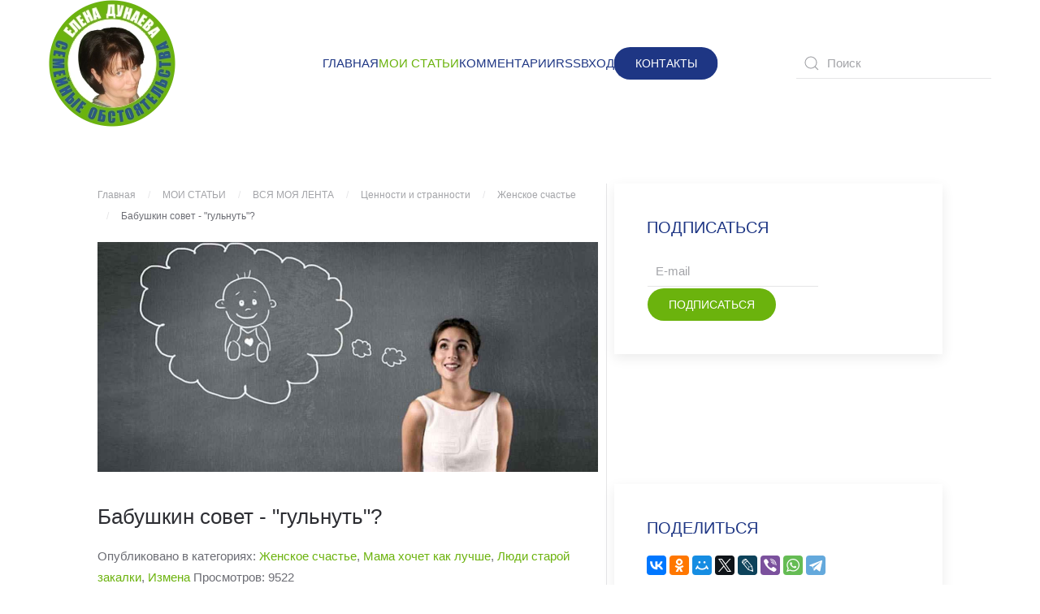

--- FILE ---
content_type: text/html; charset=utf-8
request_url: https://grazdano4ka.ru/avtorskie-stat-i/arkhiv-moikh-statej/item/babushkin-sovet-gulnut
body_size: 169973
content:
<!DOCTYPE html>
<html lang="ru-ru" dir="ltr">
    <head>
        <meta name="viewport" content="width=device-width, initial-scale=1">
        <link rel="icon" href="/images/01_LOGO/ED_01_01.jpg" sizes="any">
                <link rel="apple-touch-icon" href="/images/01_LOGO/ED_01_01.jpg">
        <meta charset="utf-8" />
	<base href="https://grazdano4ka.ru/avtorskie-stat-i/arkhiv-moikh-statej/item/babushkin-sovet-gulnut" />
	<meta name="keywords" content="Семейные обстоятельства
О многообразии форм
From me to me.
Елена Дунаева
Гражданочка
гражданочка ру
grazdano4ka
гражданочка дзен" />
	<meta name="rights" content="Дунаева Елена Евгеньевна" />
	<meta name="author" content="Елена" />
	<meta name="description" content="Все статьи блогов &quot;Семейные обстоятельства&quot; и &quot;О многообразии форм&quot;  от автора - Елены Дунаевой  (Граждано4ки)
" />
	<meta name="generator" content="MYOB" />
	<title>Бабушкин совет - &quot;гульнуть&quot;?</title>
	<link href="/avtorskie-stat-i/arkhiv-moikh-statej/item/babushkin-sovet-gulnut" rel="canonical" />
	<link href="/favicon.ico" rel="shortcut icon" type="image/vnd.microsoft.icon" />
	<link href="https://grazdano4ka.ru/component/search/?Itemid=531&amp;task=item&amp;item_id=366&amp;format=opensearch" rel="search" title="Искать grazdano4ka.ru" type="application/opensearchdescription+xml" />
	<link href="https://grazdano4ka.ru/media/com_komento/styles/vendors/fontawesome/css/font-awesome.min.css" rel="stylesheet" />
	<link href="https://grazdano4ka.ru/components/com_komento/themes/vortex/styles/style.min.css?33f71c749256e7c5d9213704dcf409e7=1" rel="stylesheet" />
	<link href="/media/zoo/elements/itemprevnext/itemprevnext.css?ver=20250210" rel="stylesheet" />
	<link href="/plugins/system/jce/css/content.css?badb4208be409b1335b815dde676300e" rel="stylesheet" />
	<link href="https://grazdano4ka.ru/media/com_acym/css/module.min.css?v=730" rel="stylesheet" />
	<link href="/templates/yootheme/css/theme.9.css?1739276945" rel="stylesheet" />
	<link href="/templates/yootheme/css/theme.update.css?3.0.31" rel="stylesheet" />
	<script src="/media/jui/js/jquery.min.js?c35716d6ee9259485f69bd727fc4716a"></script>
	<script src="/media/jui/js/jquery-noconflict.js?c35716d6ee9259485f69bd727fc4716a"></script>
	<script src="/media/jui/js/jquery-migrate.min.js?c35716d6ee9259485f69bd727fc4716a"></script>
	<script src="/media/zoo/assets/js/responsive.js?ver=20250210"></script>
	<script src="/components/com_zoo/assets/js/default.js?ver=20250210"></script>
	<script src="https://grazdano4ka.ru/media/com_acym/js/module.min.js?v=730" defer></script>
	<script src="/templates/yootheme/vendor/assets/uikit/dist/js/uikit.min.js?3.0.31"></script>
	<script src="/templates/yootheme/vendor/assets/uikit/dist/js/uikit-icons-morgan-consulting.min.js?3.0.31"></script>
	<script src="/templates/yootheme/js/theme.js?3.0.31"></script>
	<script>
document.addEventListener('DOMContentLoaded', function() {
            Array.prototype.slice.call(document.querySelectorAll('a span[id^="cloak"]')).forEach(function(span) {
                span.innerText = span.textContent;
            });
        });
        if(typeof acymModule === 'undefined'){
            var acymModule = [];
			acymModule['emailRegex'] = /^.+\@(.+\.)+.{2,20}$/i;
			acymModule['NAMECAPTION'] = 'Название';
			acymModule['NAME_MISSING'] = 'Пожалуйста, введите Ваше имя';
			acymModule['EMAILCAPTION'] = 'E-mail';
			acymModule['VALID_EMAIL'] = 'Пожалуйста, введите корректный e-mail';
			acymModule['CAPTCHA_MISSING'] = 'Неправильная капча, попробуйте ещё раз';
			acymModule['NO_LIST_SELECTED'] = 'Пожалуйста, выберите список, на который Вы хотите подписаться';
            acymModule['ACCEPT_TERMS'] = 'Пожалуйста, проверьте Условия использования / Политика конфиденциальности';
        }
		
	</script>
	<!--googleoff: index-->
<script type="text/javascript">
window.kt = {
	"environment": "production",
	"rootUrl": "https://grazdano4ka.ru",
	"ajaxUrl": "https://grazdano4ka.ru/index.php?option=com_komento&lang=&Itemid=531",
	"baseUrl": "https://grazdano4ka.ru/index.php?option=com_komento&lang=none&Itemid=531",
	"token": "770b64d35a50231cdb78c2a27be2d2c0",
	"mobile": false,
	"siteName": "grazdano4ka.ru",
	"locale": "ru-RU",
	"direction": "ltr",
	"ratings": {
		"options": {
			"starType": 'i',
			"half": true,
			"starOn": 'raty raty-star raty-star--on',
			"starOff": 'raty raty-star-o raty-star--off',
			"starHalf": 'raty raty-star-half-o',
			"hints": [
						"bad", 
						"poor",
						"regular",
						"good",
						"gorgeous"
			]
		}
	}
};
</script>
<!--googleon: index-->
	<script src="/media/com_komento/scripts/site-3.1.5.min.js"></script>
	<style type="text/css">

	#kt .kt-form-bg--1 {
		color: #444444 !important;
		background: rgba(243,231,232) ;
		background: -moz-linear-gradient(left, rgba(243,231,232) 0%, rgba(227,238,255) 100%) ;
		background: -webkit-gradient(left top, right top, color-stop(0%, rgba(243,231,232)), color-stop(100%, rgba(227,238,255))) ;
		background: -webkit-linear-gradient(left, rgba(243,231,232) 0%, rgba(227,238,255) 100%) ;
		background: -o-linear-gradient(left, rgba(243,231,232) 0%, rgba(227,238,255) 100%) ;
		background: -ms-linear-gradient(left, rgb(243,231,232) 0%, rgb(227,238,255) 100%) ;
		background: linear-gradient(to right, rgba(243,231,232) 0%, rgba(227,238,255) 100%) ;
		filter: progid:DXImageTransform.Microsoft.gradient( startColorstr='#3e28b4', endColorstr='#cd66da', GradientType=1 ) ;
	}
	#kt .kt-form-bg--1::-webkit-input-placeholder {
		color: #444444 !important;
		opacity: .7 !important;
	}
	#kt .kt-form-bg--1::-moz-placeholder {
		color: #444444 !important;
		opacity: .7 !important;
	}
	#kt .kt-form-bg--1:-ms-input-placeholder {
		color: #444444 !important;
		opacity: .7 !important;
	}
	#kt .kt-form-bg--1:-moz-placeholder {
		color: #444444 !important;
		opacity: .7 !important;
	}
	#kt .kt-form-editor.kt-form-bg--1 .kt-form-editor__smiley-toggle > i {
		color: #444444 !important;
	}
	#kt .kt-form-bg--2 {
		color: #444444 !important;
		background: rgba(174,234,223) ;
		background: -moz-linear-gradient(left, rgba(174,234,223) 0%, rgba(247,248,216) 100%) ;
		background: -webkit-gradient(left top, right top, color-stop(0%, rgba(174,234,223)), color-stop(100%, rgba(247,248,216))) ;
		background: -webkit-linear-gradient(left, rgba(174,234,223) 0%, rgba(247,248,216) 100%) ;
		background: -o-linear-gradient(left, rgba(174,234,223) 0%, rgba(247,248,216) 100%) ;
		background: -ms-linear-gradient(left, rgb(174,234,223) 0%, rgb(247,248,216) 100%) ;
		background: linear-gradient(to right, rgba(174,234,223) 0%, rgba(247,248,216) 100%) ;
		filter: progid:DXImageTransform.Microsoft.gradient( startColorstr='#3e28b4', endColorstr='#cd66da', GradientType=1 ) ;
	}
	#kt .kt-form-bg--2::-webkit-input-placeholder {
		color: #444444 !important;
		opacity: .7 !important;
	}
	#kt .kt-form-bg--2::-moz-placeholder {
		color: #444444 !important;
		opacity: .7 !important;
	}
	#kt .kt-form-bg--2:-ms-input-placeholder {
		color: #444444 !important;
		opacity: .7 !important;
	}
	#kt .kt-form-bg--2:-moz-placeholder {
		color: #444444 !important;
		opacity: .7 !important;
	}
	#kt .kt-form-editor.kt-form-bg--2 .kt-form-editor__smiley-toggle > i {
		color: #444444 !important;
	}
	#kt .kt-form-bg--3 {
		color: #FFFFFF !important;
		background: rgba(206,159,252) ;
		background: -moz-linear-gradient(left, rgba(206,159,252) 0%, rgba(115,103,240) 100%) ;
		background: -webkit-gradient(left top, right top, color-stop(0%, rgba(206,159,252)), color-stop(100%, rgba(115,103,240))) ;
		background: -webkit-linear-gradient(left, rgba(206,159,252) 0%, rgba(115,103,240) 100%) ;
		background: -o-linear-gradient(left, rgba(206,159,252) 0%, rgba(115,103,240) 100%) ;
		background: -ms-linear-gradient(left, rgb(206,159,252) 0%, rgb(115,103,240) 100%) ;
		background: linear-gradient(to right, rgba(206,159,252) 0%, rgba(115,103,240) 100%) ;
		filter: progid:DXImageTransform.Microsoft.gradient( startColorstr='#3e28b4', endColorstr='#cd66da', GradientType=1 ) ;
	}
	#kt .kt-form-bg--3::-webkit-input-placeholder {
		color: #FFFFFF !important;
		opacity: .7 !important;
	}
	#kt .kt-form-bg--3::-moz-placeholder {
		color: #FFFFFF !important;
		opacity: .7 !important;
	}
	#kt .kt-form-bg--3:-ms-input-placeholder {
		color: #FFFFFF !important;
		opacity: .7 !important;
	}
	#kt .kt-form-bg--3:-moz-placeholder {
		color: #FFFFFF !important;
		opacity: .7 !important;
	}
	#kt .kt-form-editor.kt-form-bg--3 .kt-form-editor__smiley-toggle > i {
		color: #FFFFFF !important;
	}
	#kt .kt-form-bg--4 {
		color: #444444 !important;
		background: rgba(211,240,241) ;
		background: -moz-linear-gradient(left, rgba(211,240,241) 0%, rgba(55,216,232) 100%) ;
		background: -webkit-gradient(left top, right top, color-stop(0%, rgba(211,240,241)), color-stop(100%, rgba(55,216,232))) ;
		background: -webkit-linear-gradient(left, rgba(211,240,241) 0%, rgba(55,216,232) 100%) ;
		background: -o-linear-gradient(left, rgba(211,240,241) 0%, rgba(55,216,232) 100%) ;
		background: -ms-linear-gradient(left, rgb(211,240,241) 0%, rgb(55,216,232) 100%) ;
		background: linear-gradient(to right, rgba(211,240,241) 0%, rgba(55,216,232) 100%) ;
		filter: progid:DXImageTransform.Microsoft.gradient( startColorstr='#3e28b4', endColorstr='#cd66da', GradientType=1 ) ;
	}
	#kt .kt-form-bg--4::-webkit-input-placeholder {
		color: #444444 !important;
		opacity: .7 !important;
	}
	#kt .kt-form-bg--4::-moz-placeholder {
		color: #444444 !important;
		opacity: .7 !important;
	}
	#kt .kt-form-bg--4:-ms-input-placeholder {
		color: #444444 !important;
		opacity: .7 !important;
	}
	#kt .kt-form-bg--4:-moz-placeholder {
		color: #444444 !important;
		opacity: .7 !important;
	}
	#kt .kt-form-editor.kt-form-bg--4 .kt-form-editor__smiley-toggle > i {
		color: #444444 !important;
	}
	#kt .kt-form-bg--5 {
		color: #444444 !important;
		background: rgba(236,154,138) ;
		background: -moz-linear-gradient(left, rgba(236,154,138) 0%, rgba(140,71,214) 100%) ;
		background: -webkit-gradient(left top, right top, color-stop(0%, rgba(236,154,138)), color-stop(100%, rgba(140,71,214))) ;
		background: -webkit-linear-gradient(left, rgba(236,154,138) 0%, rgba(140,71,214) 100%) ;
		background: -o-linear-gradient(left, rgba(236,154,138) 0%, rgba(140,71,214) 100%) ;
		background: -ms-linear-gradient(left, rgb(236,154,138) 0%, rgb(140,71,214) 100%) ;
		background: linear-gradient(to right, rgba(236,154,138) 0%, rgba(140,71,214) 100%) ;
		filter: progid:DXImageTransform.Microsoft.gradient( startColorstr='#3e28b4', endColorstr='#cd66da', GradientType=1 ) ;
	}
	#kt .kt-form-bg--5::-webkit-input-placeholder {
		color: #444444 !important;
		opacity: .7 !important;
	}
	#kt .kt-form-bg--5::-moz-placeholder {
		color: #444444 !important;
		opacity: .7 !important;
	}
	#kt .kt-form-bg--5:-ms-input-placeholder {
		color: #444444 !important;
		opacity: .7 !important;
	}
	#kt .kt-form-bg--5:-moz-placeholder {
		color: #444444 !important;
		opacity: .7 !important;
	}
	#kt .kt-form-editor.kt-form-bg--5 .kt-form-editor__smiley-toggle > i {
		color: #444444 !important;
	}
</style>
	<script>var $theme = {};</script>

    </head>
    <body class="">

                <div class="tm-page-container uk-clearfix">

            
            
        
        
        <div class="tm-page uk-margin-auto">

                        


<div class="tm-header-mobile uk-hidden@m" uk-header>


    
        <div class="uk-navbar-container">

            <div class="uk-container uk-container-expand">
                <nav class="uk-navbar" uk-navbar="{&quot;container&quot;:&quot;.tm-header-mobile&quot;}">

                    
                                        <div class="uk-navbar-center">

                                                    <a href="https://grazdano4ka.ru/" aria-label="Вернуться в начало" class="uk-logo uk-navbar-item">
    <picture>
<source type="image/webp" srcset="/templates/yootheme/cache/ba/ED_31_01_MICRO4-ba4dff54.webp 97w" sizes="(min-width: 97px) 97px">
<img alt="grazdano4ka.ru" loading="eager" src="/templates/yootheme/cache/b2/ED_31_01_MICRO4-b235e252.png" width="97" height="97">
</picture></a>
                        
                        
                    </div>
                    
                                        <div class="uk-navbar-right">

                        
                        <a uk-toggle aria-label="Открыть меню" href="#tm-dialog-mobile" class="uk-navbar-toggle">

        
        <div uk-navbar-toggle-icon></div>

        
    </a>

                    </div>
                    
                </nav>
            </div>

        </div>

    




        <div id="tm-dialog-mobile" uk-offcanvas="container: true; overlay: true" mode="push">
        <div class="uk-offcanvas-bar uk-flex uk-flex-column">

                        <button class="uk-offcanvas-close uk-close-large" type="button" uk-close uk-toggle="cls: uk-close-large; mode: media; media: @s"></button>
            
                        <div class="uk-margin-auto-bottom">
                
<div class="uk-grid uk-child-width-1-1" uk-grid>    <div>
<div class="uk-panel" id="module-menu-dialog-mobile">

    
    
<ul class="uk-nav uk-nav-default uk-nav-accordion" uk-nav="targets: &gt; .js-accordion">
    
	<li class="item-101"><a href="/"> ГЛАВНАЯ</a></li>
	<li class="item-532 uk-active js-accordion uk-open uk-parent"><a href> МОИ СТАТЬИ <span uk-nav-parent-icon></span></a>
	<ul class="uk-nav-sub">

		<li class="item-127"><a href="/avtorskie-stat-i/blog"> МОИ НОВОСТИ</a></li>
		<li class="item-167"><a href="/avtorskie-stat-i/luchshee"> А ЕЩЁ ИНТЕРЕСНО (МОЁ)</a></li>
		<li class="item-152"><a href="/avtorskie-stat-i/putevoditel"> МОЙ КАТАЛОГ</a></li>
		<li class="item-531 uk-active"><a href="/avtorskie-stat-i/arkhiv-moikh-statej"> ВСЯ МОЯ ЛЕНТА</a></li></ul></li>
	<li class="item-189"><a href="/kommentarii"> КОММЕНТАРИИ</a></li>
	<li class="item-558"><a href="/rss"> RSS</a></li>
	<li class="item-139"><a href="/vkhod"> ВХОД</a></li></ul>

</div>
</div>    <div>
<div class="uk-panel" id="module-95">

    
    
<div class="uk-margin-remove-last-child custom" ><p><a class="uk-button uk-button-secondary" href="/contact">КОНТАКТ</a></p></div>

</div>
</div>    <div>
<div class="uk-panel" id="module-tm-4">

    
    

    <form id="search-tm-4" action="/avtorskie-stat-i/arkhiv-moikh-statej" method="post" role="search" class="uk-search uk-search-default uk-width-1-1"><span uk-search-icon></span><input name="searchword" placeholder="Поиск" minlength="3" aria-label="Поиск" type="search" class="uk-search-input"><input type="hidden" name="task" value="search"><input type="hidden" name="option" value="com_search"><input type="hidden" name="Itemid" value="531"></form>






</div>
</div></div>
            </div>
            
            
        </div>
    </div>
    
    
    

</div>





<div class="tm-header uk-visible@m" uk-header>



        <div uk-sticky media="@m" show-on-up animation="uk-animation-slide-top" cls-active="uk-navbar-sticky" sel-target=".uk-navbar-container">
    
        <div class="uk-navbar-container">

            <div class="uk-container uk-container-expand">
                <nav class="uk-navbar" uk-navbar="{&quot;align&quot;:&quot;left&quot;,&quot;container&quot;:&quot;.tm-header &gt; [uk-sticky]&quot;,&quot;boundary&quot;:&quot;.tm-header .uk-navbar-container&quot;}">

                                        <div class="uk-navbar-left">

                                                    <a href="https://grazdano4ka.ru/" aria-label="Вернуться в начало" class="uk-logo uk-navbar-item">
    <picture>
<source type="image/webp" srcset="/templates/yootheme/cache/b0/ED_31_01_MICRO-b014bd6c.webp 156w" sizes="(min-width: 156px) 156px">
<img alt="grazdano4ka.ru" loading="eager" src="/templates/yootheme/cache/49/ED_31_01_MICRO-492ebe36.png" width="156" height="156">
</picture></a>
                        
                        
                        
                    </div>
                    
                                        <div class="uk-navbar-center">

                        
                                                    
<ul class="uk-navbar-nav">
    
	<li class="item-101"><a href="/"> ГЛАВНАЯ</a></li>
	<li class="item-532 uk-active uk-parent"><a role="button"> МОИ СТАТЬИ</a>
	<div class="uk-navbar-dropdown" uk-drop="{&quot;clsDrop&quot;:&quot;uk-navbar-dropdown&quot;,&quot;flip&quot;:&quot;false&quot;,&quot;container&quot;:&quot;.tm-header &gt; [uk-sticky]&quot;,&quot;mode&quot;:&quot;hover&quot;,&quot;pos&quot;:&quot;bottom-left&quot;}"><div class="uk-navbar-dropdown-grid uk-child-width-1-1" uk-grid><div><ul class="uk-nav uk-navbar-dropdown-nav">

		<li class="item-127"><a href="/avtorskie-stat-i/blog"> МОИ НОВОСТИ</a></li>
		<li class="item-167"><a href="/avtorskie-stat-i/luchshee"> А ЕЩЁ ИНТЕРЕСНО (МОЁ)</a></li>
		<li class="item-152"><a href="/avtorskie-stat-i/putevoditel"> МОЙ КАТАЛОГ</a></li>
		<li class="item-531 uk-active"><a href="/avtorskie-stat-i/arkhiv-moikh-statej"> ВСЯ МОЯ ЛЕНТА</a></li></ul></div></div></div></li>
	<li class="item-189"><a href="/kommentarii"> КОММЕНТАРИИ</a></li>
	<li class="item-558"><a href="/rss"> RSS</a></li>
	<li class="item-139"><a href="/vkhod"> ВХОД</a></li></ul>

<div class="uk-navbar-item" id="module-94">

    
    
<div class="uk-margin-remove-last-child custom" ><p><a href="/contact" class="uk-button uk-button-secondary">КОНТАКТЫ</a></p></div>

</div>

                        
                    </div>
                    
                                        <div class="uk-navbar-right">

                        
                                                    
<div class="uk-navbar-item" id="module-tm-3">

    
    

    <form id="search-tm-3" action="/avtorskie-stat-i/arkhiv-moikh-statej" method="post" role="search" class="uk-search uk-search-default"><span uk-search-icon></span><input name="searchword" placeholder="Поиск" minlength="3" aria-label="Поиск" type="search" class="uk-search-input"><input type="hidden" name="task" value="search"><input type="hidden" name="option" value="com_search"><input type="hidden" name="Itemid" value="531"></form>






</div>

                        
                    </div>
                    
                </nav>
            </div>

        </div>

        </div>
    







</div>

            
            
<div class="tm-top uk-section-default uk-section uk-padding-remove-vertical">

    
        
        
        
                        <div class="uk-container uk-container-expand">
            
                
                
<div class="uk-grid uk-child-width-expand@m">    <div>
<div class="uk-panel" id="module-331">

    
    <div class="bannergroup">

	<div class="banneritem">
										<!-- Yandex.RTB R-A-351263-34 -->
<div id="yandex_rtb_R-A-351263-34"></div>
<script type="text/javascript">
    (function(w, d, n, s, t) {
        w[n] = w[n] || [];
        w[n].push(function() {
            Ya.Context.AdvManager.render({
                blockId: "R-A-351263-34",
                renderTo: "yandex_rtb_R-A-351263-34",
                async: true
            });
        });
        t = d.getElementsByTagName("script")[0];
        s = d.createElement("script");
        s.type = "text/javascript";
        s.src = "//an.yandex.ru/system/context.js";
        s.async = true;
        t.parentNode.insertBefore(s, t);
    })(this, this.document, "yandexContextAsyncCallbacks");
</script>				<div class="clr"></div>
	</div>

</div>

</div>
</div></div>
                        </div>
            
        
    
</div>


            
            <div id="tm-main"  class="tm-main uk-section uk-section-default" uk-height-viewport="expand: true">
                <div class="uk-container">

                    
                    <div class="uk-grid uk-grid-small uk-grid-divider" uk-grid>
                        <div class="uk-width-expand@m">

                    
                                                            <div class="uk-margin-medium-bottom">
    <ul class="uk-breadcrumb">
        
                            <li><a href="/">Главная</a></li>
            
        
                            <li class="uk-disabled"><a>МОИ СТАТЬИ</a></li>
            
        
                            <li><a href="/avtorskie-stat-i/arkhiv-moikh-statej">ВСЯ МОЯ ЛЕНТА</a></li>
            
        
                            <li><a href="/avtorskie-stat-i/arkhiv-moikh-statej/category/tsennosti-i-strannosti">Ценности и странности</a></li>
            
        
                            <li><a href="/avtorskie-stat-i/arkhiv-moikh-statej/category/zhenskoe-schaste">Женское счастье</a></li>
            
        
                            <li><span>Бабушкин совет - &quot;гульнуть&quot;?</span></li>
            
            </ul>
</div>
                            
            
            <div id="system-message-container" data-messages="[]">
</div>

            <div class="yoo-zoo blog-uikit blog-uikit-babushkin-sovet-gulnut">

		<article class="uk-article">
		
	
<div class="uk-margin element element-image">
	
	<a href="/avtorskie-stat-i/arkhiv-moikh-statej/item/babushkin-sovet-gulnut"   title="Бабушкин совет - &quot;гульнуть&quot;?"  ><img src="https://grazdano4ka.ru/media/zoo/images/_Babushka_sovetuet_gulnuty_01_01_987c1efb771f6164dc87c040a2489386.jpg" title="Бабушкин совет - &quot;гульнуть&quot;?" alt="Бабушкин совет - "гульнуть"?" width="1200" height="551" /></a>
</div>

<h1 class="uk-article-title">
	 Бабушкин совет - "гульнуть"? </h1>

<p class="uk-article-lead">
	Опубликовано в категориях: <a href="/avtorskie-stat-i/arkhiv-moikh-statej/category/zhenskoe-schaste">Женское счастье</a>, <a href="/avtorskie-stat-i/arkhiv-moikh-statej/category/mama-khochet-kak-luchshe">Мама хочет как лучше</a>, <a href="/avtorskie-stat-i/arkhiv-moikh-statej/category/lyudi-staroj-zakalki">Люди старой закалки</a>, <a href="/avtorskie-stat-i/arkhiv-moikh-statej/category/izmena">Измена</a> 
Просмотров: 9522 </p>



	 <div class="uk-margin"><p>- Пять лет уже планируем ребенка, прошли все стадии и все эмоции - от надежды до депрессии, - написала девушка на женском форуме. - Лечились, обследовались, меняли обстановку и образ жизни, к бабкам ходили и на курорты ездили - все без толку. Дело в муже... У меня, судя по анализам, все в порядке. А вот у него - проблемы... Причем, не то чтобы глобальные. Врач говорит, что с такими показателями, как у него, есть небольшой, но шанс забеременеть даже естественным путем... Но, видимо, это не наш случай. Столько времени пытаемся - и ничего... Уже и не верится, что мы сможем стать родителями...</p>
<p class="article-block article-block-unstyled">- Вот еще, нашла о чем сокрушаться в 21-то веке!.. В наше время рожают все, кто этого хочет. Давно надо было сделать ЭКО, и не страдать пять лет!</p>
<p class="article-block article-block-unstyled">- ЭКО... Честно говоря, очень не хотелось. Боюсь, что ЭКО спровоцирует онкологию - у меня в роду были случаи. Хотя, с другой стороны, без ребенка тоже не жизнь... А тут мы с бабушкой разговорились. Она ж не в курсе была нашей ситуации, все уговаривала меня рожать, дескать, правнука хочу увидеть... И опять завела этот разговор. А я расплакалась и рассказала ей все. Что пытаемся много лет, всех врачей прошли уже, и сил уже больше никаких нет... Про то, что, видимо, на ЭКО теперь только и надежда... А бабушка мне и говорит - дурочка, мол, зачем тебе "ребенок из пробирки", неизвестно еще, каким боком это вылезет. "Гульнуть", мол, надо&nbsp; было! Давно бы уже ребенок был бы в семье...</p>
<p class="article-block article-block-unstyled">- Н-да... Ну и советы твоя бабушка раздает...</p>
<p class="article-block article-block-unstyled">- Я сама в шоке! Бабушка такая правильная всегда, консервативная! Пятьдесят лет с дедом прожили. И вдруг такое! Буднично так, между делом, "гульнуть"... Подруга ее, говорит, в свое время так и сделала. Тоже замуж вышла, а детей нет, год за годом. Пошла она к врачу, а врач ей открытым текстом и посоветовала - "вы же умная женщина, дескать"... Ну вот она и решила проблему. Родила девочку. Муж подруги счастлив был, благодарил за дочку все годы, на руках носил, даже тени сомнения никогда не возникло у него, что это не его ребенок. Девочка, как ни странно, на него получилась похожей сильно. "Папина дочка", все ее так и звали, везде за ним хвостом... Выросла, замуж вышла, детей нарожала, дед с внуками возится... И все счастливы...</p>
<p class="article-block article-block-unstyled">- Ну, это счастливы до поры - до времени. А представь, правда раскроется? Будут ли они все так же счастливы?</p>
<p class="article-block article-block-unstyled">- Ой, да ладно, с чего она раскроется-то? До сих пор же не раскрылась! Родителям уже хорошо за семьдесят, жизнь прожили, дочке - сорок. Что, они пойдут вдруг экспертизу делать? Нет, конечно! Никто не знает, кроме моей бабушки, а она глаза открывать точно никому не полезет. Это только в кино тайное обязательно становится явным. В жизни - далеко не всегда...</p>
<p class="article-block article-block-unstyled">А как считаете вы, "гульнуть" в те далекие годы, когда ну просто не было другой возможности зачать ребенка, поскольку о репродуктивных технологиях в медицине 40 лет назад речь особо не шла - это решение проблемы?</p>
<p class="article-block article-block-unstyled">Ну да, не самый красивый и элегантный, но - выход?</p>
<p class="article-block article-block-unstyled">Женщина взяла грех на душу, но зато родился долгожданный ребенок, и были они, все трое, счастливы целых 40 лет. Победителей не судят. Или надо было жить без детей, но честно?</p>
<p class="article-block article-block-unstyled">А может быть, и в наши годы "гульнуть" в подобной ситуации - вовсе не грех, ведь семья без детей не семья, усыновление подходит не всем, а ЭКО иногда действительно чревато проблемами...</p>
<p class="article-block article-block-unstyled">Что думаете?</p>
<hr id="system-readmore" />
<p class="article-block article-block-unstyled"></p>
<p>
<ul class="uk-accordion uk-text-left " uk-accordion="">

        <li >

    
        <a href class="uk-accordion-title">Про комментарии к моим статьям →</a>

        <div class="uk-accordion-content">

            
            
            
                        <div class="uk-margin"><p><em><span style="color: #223c90;">Я чрезвычайно высоко ценю комментарии, которые оставляете вы, мои читатели.</span></em></p>
<p><strong><em><span style="color: #223c90;">Порой ваши заметки и рассказы ценнее и интереснее, чем сам пост, который скорее является приглашением к разговору. Благодаря вашему участию затронутая тема раскрывается гораздо полнее и обретает вполне законченный вид.</span></em></strong></p>
<p><em><span style="color: #223c90;">Большое спасибо всем моим френдам - здесь, в ЖЖ, Яндекс Дзене, нашедшим время и силы поделиться своим мнением. Думаю, что благодарна вам не я одна - многие читатели, ознакомившись с вашей точкой зрения, сумели вовремя скорректировать свою позицию и найти правильный выход из множества непростых жизненных ситуаций.</span></em></p>
<p><em><span style="color: #223c90;">Комментировать статьи на этом сайте проще всего в гостевом режиме, указав в соответствующем поле свой ник и e-mail (если хотите получать уведомления об ответах на ваш коммент). </span></em></p>
<p><em><span style="color: #223c90;">Однако у гостевого режима есть и ограничения, к примеру, вы не сможете ставить лайки понравившимся комментариям, а также не отредактируете и не удалите свои собственные комменты </span></em></p>
<p><em><span style="color: #223c90;">Процесс регистрации на сайте достаточно прост - вводите имя, пароль и адрес почты, на которую вам приходит ссылка-активатор учетной записи</span></em></p>
<p><strong><em><span style="color: #223c90;">Если после регистрации ссылка-активатор не пришла, загляните в папку "Спам", почтовые сервера иногда могут ее туда отправить. Если зарегистрироваться на моем сайте не удается и в этом случае - пишите мне на почту <span id="cloakaf2c7d0d1f0b067655b93699e5b898d4">Адрес электронной почты защищен от спам-ботов. Для просмотра адреса в вашем браузере должен быть включен Javascript.</span><script type='text/javascript'>
				document.getElementById('cloakaf2c7d0d1f0b067655b93699e5b898d4').innerHTML = '';
				var prefix = '&#109;a' + 'i&#108;' + '&#116;o';
				var path = 'hr' + 'ef' + '=';
				var addyaf2c7d0d1f0b067655b93699e5b898d4 = 'y&#97;.gr&#97;zd&#97;n&#111;4k&#97;' + '&#64;';
				addyaf2c7d0d1f0b067655b93699e5b898d4 = addyaf2c7d0d1f0b067655b93699e5b898d4 + 'y&#97;' + '&#46;' + 'r&#117;';
				var addy_textaf2c7d0d1f0b067655b93699e5b898d4 = 'y&#97;.gr&#97;zd&#97;n&#111;4k&#97;' + '&#64;' + 'y&#97;' + '&#46;' + 'r&#117;';document.getElementById('cloakaf2c7d0d1f0b067655b93699e5b898d4').innerHTML += '<a ' + path + '\'' + prefix + ':' + addyaf2c7d0d1f0b067655b93699e5b898d4 + '\'>'+addy_textaf2c7d0d1f0b067655b93699e5b898d4+'<\/a>';
		</script></span></em></strong></p>
<p style="text-align: right;"><em><span style="color: #333399;">С уважением, Елена Дунаева.</span></em></p></div>
            
            
            
            
        </div>

    </li>
    
</ul>
</p>
<p class="btn-inverse">&nbsp; Посмотреть на комментарии к этой статье можно:</p>
<ul>
<li><a href="https://zen.yandex.ru/media/grazdano4ka/babushkin-sovet-gulnut-5a6242923c50f7a20565f607?&amp;from=channel" target="_blank" rel="noopener">на моем канале в Яндекс Дзен</a></li>
<li><a href="https://grazdano4ka.livejournal.com/732160.html" target="_blank" rel="noopener">в моем блоге в ЖЖ</a></li>
</ul>
<div id="kt" class="kt-frontend theme-vortex 
		" 
	data-kt-wrapper
	data-component="com_zoo" 
	data-cid="366" 
	data-url="L2F2dG9yc2tpZS1zdGF0LWkvYXJraGl2LW1vaWtoLXN0YXRlai9pdGVtL2JhYnVzaGtpbi1zb3ZldC1ndWxudXQ="
	data-live="1" 
	data-live-interval="180"
>
	<a id="comments"></a>
	
	
	
	
		
					<div class="kt-title-bar">
				<div class="o-grid">
					<div class="o-grid__cell o-grid__cell--center">
						<h3 class="kt-title-bar__title">
							Комментарии (<span class="commentCounter" data-kt-counter>4</span>)
						</h3>
					</div>

					<div class="o-grid__cell-auto-size o-grid__cell--center">
											</div>
				</div>
			</div>

			
							<div class="kt-dashboard-tab t-lg-mb--md">
											<div class="kt-dashboard-tab__item ">
							<a href="javascript:void(0);" class="kt-dashboard-tab__link " data-kt-sorting data-type="oldest">
								Старые первыми							</a>
						</div>

						<div class="kt-dashboard-tab__item is-active">
							<a href="javascript:void(0);" class="kt-dashboard-tab__link is-active" data-kt-sorting data-type="latest">
								Новые первыми							</a>
						</div>

											
											<div class="kt-dashboard-tab__item kt-dashboard-tab__item--right kt-dashboard-tab__item--no-divider t-lg-pr--no">
																															<a href="javascript:void(0);" class="kt-email-btn t-lg-ml--lg" data-kt-subscribe data-kt-provide="tooltip" data-title="Подписаться через email">
										<i class="fa fa-envelope"></i>
									</a>
																					</div>
									</div>
			
			<div class="kt-comments-container" data-kt-comments-container>
				
				<div class="kt-comments " data-kt-comments>
																		<div class="kt-comments__item kmt-item kmt-comment-item-public kt-group-9 
		 
		 
		is-parent 
						"
		data-kt-comment-item
		data-pinned=""
		data-id="78528" 
		data-parentid="kmt-0"
		data-depth="0"
		itemscope itemtype="http://schema.org/Comment"
		style="">
	<div class="kt-comment">
		<div class="kt-comment__hd">
						<a id="comment-78528"></a>
						<div class="kt-comment__hd-col">
				<div class="o-media o-media--top">
					<div class="o-media__image ">
						<div class="kt-avatar">
	<a href="javascript:void(0);" itemprop="url" class="o-avatar o-avatar--md o-avatar--text o-avatar--bg-1">
	Ал</a>
	</div>
					</div>
					<div class="o-media__body">
						<div class="kt-reply-to" >

							<a href="javascript:void(0);"  rel="nofollow">
	<span>Алина</span>
</a>



													</div>
						<ol class="g-list-inline g-list-inline--delimited kt-comment-meta">
							<li class="kt-comment-date" data-breadcrumb="·">
								<time itemprop="dateCreated" datetime="2023-01-11T22:32:34+03:00">
									около 3 лет назад								</time>
								<time class="hidden" itemprop="datePublished" datetime="2023-01-11T22:32:34+03:00"></time>
							</li>
							<li class="kt-comment-permalink" data-breadcrumb="·">
								<a href="https://grazdano4ka.ru/avtorskie-stat-i/arkhiv-moikh-statej/item/babushkin-sovet-gulnut#comment-78528,0" title="Прямая ссылка" data-kt-permalink>
									#78528								</a>
							</li>
						</ol>
						<div class="kt-comment-minimize">
							<span>This comment was minimized by the moderator on the site</span>
							
						</div>
					</div>
				</div>
			</div>
			<div class="kt-comment__hd-col-last">

				
				<a href="javascript:void(0);" class="kt-expand-label-wrap" data-kt-user-expand-comment data-kt-provide="tooltip" data-title="Expand Comment">
					<i class="fa fa-angle-double-down"></i>
				</a>

							</div>
		</div>

		<div class="kt-comment__bd">
			<div class="kt-comment-content kt-form-bg--0">
				<div class="kt-comment-content__bd" itemprop="text">
					<div class="kt-comment-message" data-kt-comment-content>
						<p>Ну и советы.. Вы сами как будете смотреть на этого ребёнка, зная правду? Будет ли счастье от такого материнства? Лучше уже взять из приюта младенца, чтобы все жили в правде, и дело доброе сделаете. К семье нужно быть готовым и принимать все возможные трудности. Зачастую ведь люди расстаются именно потому, что не могут найти общий язык, договориться,  найти компромисс и плохо знают характер своего партнера . Поэтому я всегда всем советую пройти тест Воликова , это тест по оценке характера человека , он расскажет все нюансы вашего близкого человека. А так же научит взаимодействовать с людьми .</p>					</div>

										<span class="kt-edited-info">
						<span data-kt-comment-edited>
													</span>
					</span>

					<span class="t-hidden" itemprop="creator" itemscope itemtype="https://schema.org/Person">
						<span itemprop="name">Алина</span>
					</span>

					<time class="t-hidden" itemprop="dateModified" datetime="2023-01-11T22:32:34+03:00"></time>
					
					
									</div>
			</div>
		</div>
		<div class="kt-comment__ft" data-comment-footer>
			<div class="kt-comment-content-action">
				<ol class="g-list-inline g-list-inline--delimited kt-comment-meta">

					
																<li class="kt-reply-wrap" data-breadcrumb="·">
							<a href="javascript:void(0);" data-kt-reply>Ответ</a>
						</li>
																<li class="kt-report-wrap" data-breadcrumb="·">
							<a href="javascript:void(0);" data-kt-report>Жалоба</a>
						</li>
					

											
													<li class="kt-like-wrap" data-breadcrumb="·">
								<div class="btn-group">
									<a class="dropdown-toggle_" data-kt-toggle="dropdown" data-kt-likes-browser>
										<i class="fa fa-heart"></i> <span data-kt-likes-counter>1</span>
									</a>

																	</div>
							</li>
																
					
				</ol>
			</div>

					</div>
	</div>
</div>
													<div class="kt-comments__item kmt-item kmt-comment-item-registered kt-group-2 
		 
		 
		is-parent 
						"
		data-kt-comment-item
		data-pinned=""
		data-id="64422" 
		data-parentid="kmt-0"
		data-depth="0"
		itemscope itemtype="http://schema.org/Comment"
		style="">
	<div class="kt-comment">
		<div class="kt-comment__hd">
						<a id="comment-64422"></a>
						<div class="kt-comment__hd-col">
				<div class="o-media o-media--top">
					<div class="o-media__image ">
						<div class="kt-avatar">
	<a href="javascript:void(0);" itemprop="url" class="o-avatar o-avatar--md o-avatar--text o-avatar--bg-1">
	Т</a>
		<div class="kmt-rank t-lg-mt--md">
		<div class="kmt-rank-bar">
			<div class="kmt-rank-progress" style="width: 0%;"></div>
		</div>
	</div>
	</div>
					</div>
					<div class="o-media__body">
						<div class="kt-reply-to" >

							<a href="javascript:void(0);"  rel="nofollow">
	<span>Татьяна </span>
</a>



													</div>
						<ol class="g-list-inline g-list-inline--delimited kt-comment-meta">
							<li class="kt-comment-date" data-breadcrumb="·">
								<time itemprop="dateCreated" datetime="2022-05-02T10:51:45+03:00">
									около 3 лет назад								</time>
								<time class="hidden" itemprop="datePublished" datetime="2022-05-02T10:51:45+03:00"></time>
							</li>
							<li class="kt-comment-permalink" data-breadcrumb="·">
								<a href="https://grazdano4ka.ru/avtorskie-stat-i/arkhiv-moikh-statej/item/babushkin-sovet-gulnut#comment-64422,0" title="Прямая ссылка" data-kt-permalink>
									#64422								</a>
							</li>
						</ol>
						<div class="kt-comment-minimize">
							<span>This comment was minimized by the moderator on the site</span>
							
						</div>
					</div>
				</div>
			</div>
			<div class="kt-comment__hd-col-last">

				
				<a href="javascript:void(0);" class="kt-expand-label-wrap" data-kt-user-expand-comment data-kt-provide="tooltip" data-title="Expand Comment">
					<i class="fa fa-angle-double-down"></i>
				</a>

							</div>
		</div>

		<div class="kt-comment__bd">
			<div class="kt-comment-content kt-form-bg--0">
				<div class="kt-comment-content__bd" itemprop="text">
					<div class="kt-comment-message" data-kt-comment-content>
						<p>Сейчас не то время: что ребенок не от мужа станет известно - есть тут история о том, как мужчина жену и нагулянного ребенка через 7 лет бросил, как только узнал о том, что ребенок не от него. Варианты есть: развод, усыновление, донорская сперма и всё-таки ЭКО. Но нагулять - точно не вариант.</p>					</div>

										<span class="kt-edited-info">
						<span data-kt-comment-edited>
													</span>
					</span>

					<span class="t-hidden" itemprop="creator" itemscope itemtype="https://schema.org/Person">
						<span itemprop="name">Татьяна </span>
					</span>

					<time class="t-hidden" itemprop="dateModified" datetime="2022-05-02T10:51:45+03:00"></time>
					
					
									</div>
			</div>
		</div>
		<div class="kt-comment__ft" data-comment-footer>
			<div class="kt-comment-content-action">
				<ol class="g-list-inline g-list-inline--delimited kt-comment-meta">

					
																<li class="kt-reply-wrap" data-breadcrumb="·">
							<a href="javascript:void(0);" data-kt-reply>Ответ</a>
						</li>
																<li class="kt-report-wrap" data-breadcrumb="·">
							<a href="javascript:void(0);" data-kt-report>Жалоба</a>
						</li>
					

											
													<li class="kt-like-wrap" data-breadcrumb="·">
								<div class="btn-group">
									<a class="dropdown-toggle_" data-kt-toggle="dropdown" data-kt-likes-browser>
										<i class="fa fa-heart"></i> <span data-kt-likes-counter>0</span>
									</a>

																	</div>
							</li>
																
					
				</ol>
			</div>

					</div>
	</div>
</div>
													<div class="kt-comments__item kmt-item kmt-comment-item-public kt-group-9 
		 
		 
		is-parent 
						"
		data-kt-comment-item
		data-pinned=""
		data-id="11275" 
		data-parentid="kmt-0"
		data-depth="0"
		itemscope itemtype="http://schema.org/Comment"
		style="">
	<div class="kt-comment">
		<div class="kt-comment__hd">
						<a id="comment-11275"></a>
						<div class="kt-comment__hd-col">
				<div class="o-media o-media--top">
					<div class="o-media__image ">
						<div class="kt-avatar">
	<a href="javascript:void(0);" itemprop="url" class="o-avatar o-avatar--md o-avatar--text o-avatar--bg-1">
	Ал</a>
	</div>
					</div>
					<div class="o-media__body">
						<div class="kt-reply-to" >

							<a href="javascript:void(0);"  rel="nofollow">
	<span>Алина</span>
</a>



													</div>
						<ol class="g-list-inline g-list-inline--delimited kt-comment-meta">
							<li class="kt-comment-date" data-breadcrumb="·">
								<time itemprop="dateCreated" datetime="2020-12-05T00:11:34+03:00">
									около 5 лет назад								</time>
								<time class="hidden" itemprop="datePublished" datetime="2020-12-05T00:11:34+03:00"></time>
							</li>
							<li class="kt-comment-permalink" data-breadcrumb="·">
								<a href="https://grazdano4ka.ru/avtorskie-stat-i/arkhiv-moikh-statej/item/babushkin-sovet-gulnut#comment-11275,0" title="Прямая ссылка" data-kt-permalink>
									#11275								</a>
							</li>
						</ol>
						<div class="kt-comment-minimize">
							<span>This comment was minimized by the moderator on the site</span>
							
						</div>
					</div>
				</div>
			</div>
			<div class="kt-comment__hd-col-last">

				
				<a href="javascript:void(0);" class="kt-expand-label-wrap" data-kt-user-expand-comment data-kt-provide="tooltip" data-title="Expand Comment">
					<i class="fa fa-angle-double-down"></i>
				</a>

							</div>
		</div>

		<div class="kt-comment__bd">
			<div class="kt-comment-content kt-form-bg--0">
				<div class="kt-comment-content__bd" itemprop="text">
					<div class="kt-comment-message" data-kt-comment-content>
						<p>А какой грех взяла женщина на себя, гульнув? Ей что, без ребенка оставаться, если муж бесплоден? Бесплодие- то у него, а не у нее. И ребенка она хочет, причем своего, родного, не усыновленного. И репродуктивных технологий тогда не было вообще. Так что это был единственный способ стать матерью. Мужа любить она от этого не перестала, мужика другого использовала в качестве донора.Никто не пострадал и все счастливы. И даже если сейчас муж узнает, что дочь и внуки ему не родные, вряд ли это что изменит. Он их любит и любить не перестанет , отец не тот, кто зачал, а тот, кто воспитал.Вообще нисколько не осуждаю.<br />
<br />
Что касается нынешнего времени, то сейчас кроме ЭКО, которое реально является большой нагрузкой для здоровья и может иметь непредсказуемые последствия, есть еще и другая процедура, искусственная инсеминация спермой донора. Правда, ее эффективность не выше 30 процентов.<br />
Можно и гульнуть, тоже не осуждаю. Но тут бесплодный муж может сделать экспертизу и отказаться воспитывать ребенка, последует развод. И к этому надо быть готовой. Может быть и другой вариант-сделает вид, что ни о чем не подозревает и будет любить и воспитывать как  своего. Такое бывает, когда сильно любит жену и боится ее потерять. Но тут тоже проблемка есть- сможет ли он полюбить этого ребенка, в душе понимая, что он не его, не начнет ли гнобить его по мере взросления и проявления чужих черт внешности, характера.<br />
Так что, всяко может быть.<br />
А самое простое развестись и найти полноценного мужика, чтобы хотя бы ребенка родить без заморочек.</p>					</div>

										<span class="kt-edited-info">
						<span data-kt-comment-edited>
													</span>
					</span>

					<span class="t-hidden" itemprop="creator" itemscope itemtype="https://schema.org/Person">
						<span itemprop="name">Алина</span>
					</span>

					<time class="t-hidden" itemprop="dateModified" datetime="2020-12-05T00:11:34+03:00"></time>
					
					
									</div>
			</div>
		</div>
		<div class="kt-comment__ft" data-comment-footer>
			<div class="kt-comment-content-action">
				<ol class="g-list-inline g-list-inline--delimited kt-comment-meta">

					
																<li class="kt-reply-wrap" data-breadcrumb="·">
							<a href="javascript:void(0);" data-kt-reply>Ответ</a>
						</li>
																<li class="kt-report-wrap" data-breadcrumb="·">
							<a href="javascript:void(0);" data-kt-report>Жалоба</a>
						</li>
					

											
													<li class="kt-like-wrap" data-breadcrumb="·">
								<div class="btn-group">
									<a class="dropdown-toggle_" data-kt-toggle="dropdown" data-kt-likes-browser>
										<i class="fa fa-heart"></i> <span data-kt-likes-counter>0</span>
									</a>

																	</div>
							</li>
																
					
				</ol>
			</div>

															
					<div class="kt-comments">
													<div class="kt-comments__item kmt-item kmt-comment-item-public kt-group-9 
		 
		 
		is-child 
						"
		data-kt-comment-item
		data-pinned=""
		data-id="54995" 
		data-parentid="kmt-11275"
		data-depth="1"
		itemscope itemtype="http://schema.org/Comment"
		style="margin-left:20px;">
	<div class="kt-comment">
		<div class="kt-comment__hd">
						<a id="comment-54995"></a>
						<div class="kt-comment__hd-col">
				<div class="o-media o-media--top">
					<div class="o-media__image ">
						<div class="kt-avatar">
	<a href="javascript:void(0);" itemprop="url" class="o-avatar o-avatar--md o-avatar--text o-avatar--bg-1">
	Ал</a>
	</div>
					</div>
					<div class="o-media__body">
						<div class="kt-reply-to" 								data-kt-provide="tooltip" 
								data-title="Ответ на комментарий Алина"
								>

							<a href="javascript:void(0);"  rel="nofollow">
	<span>Александр</span>
</a>



														&nbsp;<i class="fa fa-caret-right"></i>&nbsp; 

							<a href="javascript:void(0);">
								Алина							</a>
													</div>
						<ol class="g-list-inline g-list-inline--delimited kt-comment-meta">
							<li class="kt-comment-date" data-breadcrumb="·">
								<time itemprop="dateCreated" datetime="2021-11-05T16:20:22+03:00">
									около 4 лет назад								</time>
								<time class="hidden" itemprop="datePublished" datetime="2021-11-05T16:20:22+03:00"></time>
							</li>
							<li class="kt-comment-permalink" data-breadcrumb="·">
								<a href="https://grazdano4ka.ru/avtorskie-stat-i/arkhiv-moikh-statej/item/babushkin-sovet-gulnut#comment-54995,11275" title="Прямая ссылка" data-kt-permalink>
									#54995								</a>
							</li>
						</ol>
						<div class="kt-comment-minimize">
							<span>This comment was minimized by the moderator on the site</span>
							
						</div>
					</div>
				</div>
			</div>
			<div class="kt-comment__hd-col-last">

				
				<a href="javascript:void(0);" class="kt-expand-label-wrap" data-kt-user-expand-comment data-kt-provide="tooltip" data-title="Expand Comment">
					<i class="fa fa-angle-double-down"></i>
				</a>

							</div>
		</div>

		<div class="kt-comment__bd">
			<div class="kt-comment-content kt-form-bg--0">
				<div class="kt-comment-content__bd" itemprop="text">
					<div class="kt-comment-message" data-kt-comment-content>
						<p>Какой грех на себя взяла женщина, когда гульнула? Да выблядка она на шею мужику повесила. Не можешь завести ребенка от этого мужчины, разводись, выходи замуж за другого и рожай.</p>					</div>

										<span class="kt-edited-info">
						<span data-kt-comment-edited>
													</span>
					</span>

					<span class="t-hidden" itemprop="creator" itemscope itemtype="https://schema.org/Person">
						<span itemprop="name">Александр</span>
					</span>

					<time class="t-hidden" itemprop="dateModified" datetime="2021-11-05T16:20:22+03:00"></time>
					
					
									</div>
			</div>
		</div>
		<div class="kt-comment__ft" data-comment-footer>
			<div class="kt-comment-content-action">
				<ol class="g-list-inline g-list-inline--delimited kt-comment-meta">

					
																<li class="kt-reply-wrap" data-breadcrumb="·">
							<a href="javascript:void(0);" data-kt-reply>Ответ</a>
						</li>
																<li class="kt-report-wrap" data-breadcrumb="·">
							<a href="javascript:void(0);" data-kt-report>Жалоба</a>
						</li>
					

											
													<li class="kt-like-wrap" data-breadcrumb="·">
								<div class="btn-group">
									<a class="dropdown-toggle_" data-kt-toggle="dropdown" data-kt-likes-browser>
										<i class="fa fa-heart"></i> <span data-kt-likes-counter>1</span>
									</a>

																	</div>
							</li>
																
					
				</ol>
			</div>

					</div>
	</div>
</div>
											</div>
									</div>
	</div>
</div>
											
					<div class="o-empty">
						<div class="o-empty__content">
							<i class="o-empty__icon far fa-comments"></i>
							<div class="o-empty__text t-lg-mt--md">Комментарии отсутствуют</div>
						</div>
					</div>
				</div>

							</div>
				<div class="kt-form-section" data-kt-form>

	<a name="commentform" id="commentform"></a>

	
	
				<div class="formArea kmt-form-area">

							<h3 class="kt-form-title">Оставьте свой комментарий</h3>
				
				<div class="kt-form-header">
					<div class="o-flag">
						<div class="o-flag__image">
							<div class="kt-avatar">
	<a href="javascript:void(0);" itemprop="url" class="o-avatar o-avatar--md o-avatar--text o-avatar--bg-1">
	Го</a>
	</div>
						</div>
						<div class="o-flag__body">
							<ol class="g-list-inline g-list-inline--delimited kt-form-header__list">
								<li>
																			Оставить комментарий в качестве ГОСТЯ. <br>Но в этом случае Вы не сможете ставить лайки другим комментаторам, а также редактировать или удалять свои комменты. <br>Для этого нужно <a href=https://grazdano4ka.ru/component/users/registration>Зарегистрироваться</a> либо, если регистрация уже пройдена,  <a href=https://grazdano4ka.ru/vkhod>Авторизоваться</a><br> - 
																					<a href="/component/users/registration?Itemid=101">Sign up</a> or <a href="/vkhod">login</a> to your account.										
																	</li>
							</ol>
						</div>
					</div>
				</div>
			
			
							<form class="kt-form" data-kt-form-element>

										<div class="o-grid o-grid--gutters t-lg-mt--xl">

												<div class="o-grid__cell">
							<div class="o-form-group o-form-group--float">
	<label class="o-control-label" for="kt-name">Имя (Обязательно)</label>
	
	<input type="text" name="name" value="" 
	class="o-form-control form-control o-float-label__input" 
		autocomplete="off"/></div>						</div>
						
												<div class="o-grid__cell">
							<div class="o-form-group o-form-group--float">
	<label class="o-control-label" for="kt-email">E-mail</label>
	
	<input type="text" name="email" value="" 
	class="o-form-control form-control o-float-label__input" 
		autocomplete="off"/></div>						</div>
						
												<div class="o-grid__cell">
							<div class="o-form-group o-form-group--float">
	<label class="o-control-label" for="kt-url">Сайт</label>
	
	<input type="text" name="url" value="" 
	class="o-form-control form-control o-float-label__input" 
		autocomplete="off"/></div>						</div>
											</div>
										
					<div class="kt-form-alert o-alert o-alert--danger t-lg-mt--md t-hidden" data-kt-alert></div>

					<div class="kt-form-composer">
						<div class="kt-form-editor-wrap">
							<div class="kt-form-editor " data-editor-wrapper>
	<textarea name="comment" class="o-form-control kt-form-editor__textarea kt-form-bg--0" cols="50" rows="10" placeholder="Напишите здесь свой комментарий..." data-kt-editor data-preset=""></textarea>

		<div class="kt-form-editor__smiley">
		<a href="javascript:void(0);" data-comment-smileys class="kt-form-editor__smiley-toggle"><i class="far fa-smile" ></i></a>
		<div class="kt-form-editor-smileys-container">
			<ul class="kt-form-editor-smileys">

		<li data-comment-smiley-item data-comment-smiley-value="(angry)">

				<i class="kt-emoji-angry"></i>
			</li>
		<li data-comment-smiley-item data-comment-smiley-value="8)">

				<i class="kt-emoji-cool"></i>
			</li>
		<li data-comment-smiley-item data-comment-smiley-value=":)">

				<i class="kt-emoji-happy"></i>
			</li>
		<li data-comment-smiley-item data-comment-smiley-value="(heart)">

				<i class="kt-emoji-heart"></i>
			</li>
		<li data-comment-smiley-item data-comment-smiley-value=":3">

				<i class="kt-emoji-kiss"></i>
			</li>
		<li data-comment-smiley-item data-comment-smiley-value=":x">

				<i class="kt-emoji-zipper"></i>
			</li>
		<li data-comment-smiley-item data-comment-smiley-value=":(">

				<i class="kt-emoji-sad"></i>
			</li>
		<li data-comment-smiley-item data-comment-smiley-value=";(">

				<i class="kt-emoji-cry"></i>
			</li>
		<li data-comment-smiley-item data-comment-smiley-value=":P">

				<i class="kt-emoji-tongue"></i>
			</li>
		<li data-comment-smiley-item data-comment-smiley-value=":o">

				<i class="kt-emoji-surprised"></i>
			</li>
		<li data-comment-smiley-item data-comment-smiley-value="(confuse)">

				<i class="kt-emoji-confuse"></i>
			</li>
		<li data-comment-smiley-item data-comment-smiley-value=";)">

				<i class="kt-emoji-wink"></i>
			</li>
		<li data-comment-smiley-item data-comment-smiley-value="(:|">

				<i class="kt-emoji-sweat"></i>
			</li>
		<li data-comment-smiley-item data-comment-smiley-value="|:)">

				<i class="kt-emoji-angel"></i>
			</li>
		<li data-comment-smiley-item data-comment-smiley-value="(devil)">

				<i class="kt-emoji-devil"></i>
			</li>
		<li data-comment-smiley-item data-comment-smiley-value=":$">

				<i class="kt-emoji-blush"></i>
			</li>
		<li data-comment-smiley-item data-comment-smiley-value="(think)">

				<i class="kt-emoji-think"></i>
			</li>
		<li data-comment-smiley-item data-comment-smiley-value=":D">

				<i class="kt-emoji-lol"></i>
			</li>
		<li data-comment-smiley-item data-comment-smiley-value=":z">

				<i class="kt-emoji-sleep"></i>
			</li>
		<li data-comment-smiley-item data-comment-smiley-value="(nerd)">

				<i class="kt-emoji-nerd"></i>
			</li>
	</ul>		</div>
	</div>
	</div>

<div data-background-selection class="t-hidden">
	<div class="markItUpHeader__bg-select" data-backgrounds-list-wrapper>
		<a href="javascript:void(0)" data-toggle-selection class="markItUpHeader__bg-select-link">
			<span class="markItUpHeader-bg-select-preview kt-form-bg--0" data-editor-preview></span>
			<span class="markItUpHeader__bg-select-txt">Background</span>
		</a>

		<div class="markItUpHeader__bg-dropdown t-hidden" data-backgrounds-list>
			<div class="markItUpHeader__bg-menu">
									<div class="markItUpHeader__bg-menu-item">
						<a href="javascript:void(0);" class="markItUpHeader-bg-select-preview kt-form-bg--1" data-select-background data-preset="1"></a>
					</div>
									<div class="markItUpHeader__bg-menu-item">
						<a href="javascript:void(0);" class="markItUpHeader-bg-select-preview kt-form-bg--2" data-select-background data-preset="2"></a>
					</div>
									<div class="markItUpHeader__bg-menu-item">
						<a href="javascript:void(0);" class="markItUpHeader-bg-select-preview kt-form-bg--3" data-select-background data-preset="3"></a>
					</div>
									<div class="markItUpHeader__bg-menu-item">
						<a href="javascript:void(0);" class="markItUpHeader-bg-select-preview kt-form-bg--4" data-select-background data-preset="4"></a>
					</div>
									<div class="markItUpHeader__bg-menu-item">
						<a href="javascript:void(0);" class="markItUpHeader-bg-select-preview kt-form-bg--5" data-select-background data-preset="5"></a>
					</div>
				
				<div class="markItUpHeader__bg-menu-item">
					<a href="javascript:void(0);" class="markItUpHeader-bg-select-preview kt-form-bg--remove"  data-select-background data-preset="0"></a>  
				</div>

			</div>
		</div>
	</div>
</div>

							
							<div class="kt-editor-info"
																							>
								<div class="kt-editor-action">
									
									
								</div>

								<div class="kt-editor-data">

									<div class="kt-editor-attachments t-hidden" data-kt-attachments-wrapper>
										<div class="kt-editor-attachments__title kt-editor-data__title" data-kt-attachments-title>
											Вложения (<span class="fileCounter" data-kt-attachments-counter>0</span> / 3)
										</div>
										<div class="kt-attachments-list" data-kt-attachments-list>
										</div>
									</div>


									<div class="kt-editor-data__location t-hidden" data-kt-location-form>
										<div class="kt-editor-data__title">Поделиться вашим местоположением</div>
										<div class="kt-editor-data__location-input">
											<div class="o-input-group">
												<input type="text" name="address" placeholder="Откуда вы?" data-kt-location-address class="o-form-control"/>
												<span class="o-input-group__btn">

													<button type="button" class="btn btn-kt-default-o" data-kt-location-detect><i class="fa fa-map-marker"></i><span class="o-loader o-loader--sm"></span></button>
													<button class="btn btn-kt-danger-o" type="button" data-kt-location-remove><i class="fa fa-times"></i></button>
												</span>
											</div>
										</div>
										<input type="hidden" name="latitude" data-kt-location-lat />
										<input type="hidden" name="longitude" data-kt-location-lng />
									</div>
								</div>
							</div>
						</div>
					</div>

					

					
					<div class="kt-form-submit">
						<div class="kt-form-submit__cell">
														<div class="subscribeForm kmt-form-subscription ">
																	<div class="o-checkbox">
										<input type="checkbox" name="subscribe" id="subscribe-comments" value="1" >
										<label for="subscribe-comments">
											Также, подписаться на текущую тему										</label>
									</div>
															</div>
							
													</div>

						<div class="kt-form-submit__cell">
							<button type="button" class="btn btn-kt-default btn-kt-cancel" data-kt-cancel>Отменить</button>

							<button type="button" class="btn btn-kt-primary" data-kt-submit>
								Отправить комментарий								<span class="o-loader o-loader--sm"></span>
							</button>
						</div>
					</div>

					<input type="hidden" name="parent_id" value="0" data-kt-parent />
					<input type="hidden" name="task" value="commentSave" />
					<input type="hidden" name="pageItemId" class="pageItemId" value="531" />
				</form>
					</div>
			</div>
	
	
	<span id="komento-token" style="display:none;"><input type="hidden" name="770b64d35a50231cdb78c2a27be2d2c0" value="1" /></span>
</div>
</div> 
 <div class="bannergroup">

	<div class="banneritem">
										<!-- Yandex.RTB R-A-351263-42 -->
<div id="yandex_rtb_R-A-351263-42"></div>
<script type="text/javascript">
    (function(w, d, n, s, t) {
        w[n] = w[n] || [];
        w[n].push(function() {
            Ya.Context.AdvManager.render({
                blockId: "R-A-351263-42",
                renderTo: "yandex_rtb_R-A-351263-42",
                async: true
            });
        });
        t = d.getElementsByTagName("script")[0];
        s = d.createElement("script");
        s.type = "text/javascript";
        s.src = "//an.yandex.ru/system/context.js";
        s.async = true;
        t.parentNode.insertBefore(s, t);
    })(this, this.document, "yandexContextAsyncCallbacks");
</script>				<div class="clr"></div>
	</div>

</div>
 
  


<ul class="uk-list">
	
<li class="element element-itemprevnext">
	
<div class="page-nav clearfix">
		<a class="prev" href="/avtorskie-stat-i/arkhiv-moikh-statej/item/staraya-lyubov-ne-rzhaveet">&lt; Назад</a>
	
		<a class="next" href="/avtorskie-stat-i/arkhiv-moikh-statej/item/perekhvatit-do-poluchki-u-muzha">Вперед &gt;</a>
	</div>
</li>

<li class="element element-joomlamodule">
	<div class="bannergroup">

	<div class="banneritem">
										<!-- Yandex.RTB R-A-351263-38 -->
<div id="yandex_rtb_R-A-351263-38"></div>
<script type="text/javascript">
    (function(w, d, n, s, t) {
        w[n] = w[n] || [];
        w[n].push(function() {
            Ya.Context.AdvManager.render({
                blockId: "R-A-351263-38",
                renderTo: "yandex_rtb_R-A-351263-38",
                async: true
            });
        });
        t = d.getElementsByTagName("script")[0];
        s = d.createElement("script");
        s.type = "text/javascript";
        s.src = "//an.yandex.ru/system/context.js";
        s.async = true;
        t.parentNode.insertBefore(s, t);
    })(this, this.document, "yandexContextAsyncCallbacks");
</script>				<div class="clr"></div>
	</div>

</div>
</li>

<li class="element element-text">
	<div><h3>А ЕЩЁ МОЖЕТ БЫТЬ ИНТЕРЕСНЫМ (МОЁ)</h3></div></li>

<li class="element element-joomlamodule">
	

    <div id="wk-grid3d0" class="uk-child-width-1-1 uk-child-width-1-2@s uk-child-width-1-3@m uk-grid-match uk-text-left " uk-height-match="target: > div > .uk-panel, > div > .uk-card; row: true" uk-grid  uk-scrollspy="cls: uk-animation-scale-up; target: > div > .uk-panel, > div > .uk-card; delay: 200">

    
        <div >
            <div class="uk-panel">

                
                
                                <div class="uk-text-center uk-margin uk-margin-remove-top"><div class="uk-inline-clip uk-transition-toggle uk-border-rounded"><img src="/images/Svekrov_nevestke.png" class="uk-border-rounded uk-transition-scale-up uk-transition-opaque" alt="«Вместо того, чтобы спать днем с ребенком, найди подработку!» – ворчит свекровь"><a class="uk-position-cover" href="/avtorskie-stat-i/arkhiv-moikh-statej/item/svekrov-nevestke-najdi-podrabotku-v-dekrete" target="_blank" title="«Вместо того, чтобы спать днем с ребенком, найди подработку!» – ворчит свекровь"></a></div></div>
                
                
                    
                        
                                                <h3 class="uk-h3 uk-margin-remove-top">

                                                            <a class="uk-link-reset" href="/avtorskie-stat-i/arkhiv-moikh-statej/item/svekrov-nevestke-najdi-podrabotku-v-dekrete" target="_blank">«Вместо того, чтобы спать днем с ребенком, найди подработку!» – ворчит свекровь</a>
                            
                            
                        </h3>
                        
                        
                        
                        
                        
                                                <p><a  href="/avtorskie-stat-i/arkhiv-moikh-statej/item/svekrov-nevestke-najdi-podrabotku-v-dekrete" target="_blank">Подробнее</a></p>
                        
                    
                
            </div>
        </div>

    
        <div >
            <div class="uk-panel">

                
                
                                <div class="uk-text-center uk-margin uk-margin-remove-top"><div class="uk-inline-clip uk-transition-toggle uk-border-rounded"><img src="/images/04_ARTICLE/N_O/11let_d.jpg" class="uk-border-rounded uk-transition-scale-up uk-transition-opaque" alt="Одиннадцатилетняя дочь не любит папиного сына от новой жены. «Надо сделать все, чтобы дети подружились», – считает отец"><a class="uk-position-cover" href="/avtorskie-stat-i/arkhiv-moikh-statej/item/odinnadtsatiletnyaya-doch-ne-lyubit-papinogo-syna-ot-novoj-zheny-nado-sdelat-vse-chtoby-deti-podruzhilis-schitaet-otets" target="_blank" title="Одиннадцатилетняя дочь не любит папиного сына от новой жены. «Надо сделать все, чтобы дети подружились», – считает отец"></a></div></div>
                
                
                    
                        
                                                <h3 class="uk-h3 uk-margin-remove-top">

                                                            <a class="uk-link-reset" href="/avtorskie-stat-i/arkhiv-moikh-statej/item/odinnadtsatiletnyaya-doch-ne-lyubit-papinogo-syna-ot-novoj-zheny-nado-sdelat-vse-chtoby-deti-podruzhilis-schitaet-otets" target="_blank">Одиннадцатилетняя дочь не любит папиного сына от новой жены. «Надо сделать все, чтобы дети подружились», – считает отец</a>
                            
                            
                        </h3>
                        
                        
                        
                        
                        
                                                <p><a  href="/avtorskie-stat-i/arkhiv-moikh-statej/item/odinnadtsatiletnyaya-doch-ne-lyubit-papinogo-syna-ot-novoj-zheny-nado-sdelat-vse-chtoby-deti-podruzhilis-schitaet-otets" target="_blank">Подробнее</a></p>
                        
                    
                
            </div>
        </div>

    
        <div >
            <div class="uk-panel">

                
                
                                <div class="uk-text-center uk-margin uk-margin-remove-top"><div class="uk-inline-clip uk-transition-toggle uk-border-rounded"><img src="/images/04_ARTICLE/P_R/_Plochoy_materyu_ne_stydno_01_01.jpg" class="uk-border-rounded uk-transition-scale-up uk-transition-opaque" alt="«А я – плохая мать!» — заявляет дочь, и ей даже не стыдно"><a class="uk-position-cover" href="/avtorskie-stat-i/arkhiv-moikh-statej/item/a-ya-plokhaya-mat-zayavlyaet-doch-i-ej-dazhe-ne-stydno" target="_blank" title="«А я – плохая мать!» — заявляет дочь, и ей даже не стыдно"></a></div></div>
                
                
                    
                        
                                                <h3 class="uk-h3 uk-margin-remove-top">

                                                            <a class="uk-link-reset" href="/avtorskie-stat-i/arkhiv-moikh-statej/item/a-ya-plokhaya-mat-zayavlyaet-doch-i-ej-dazhe-ne-stydno" target="_blank">«А я – плохая мать!» — заявляет дочь, и ей даже не стыдно</a>
                            
                            
                        </h3>
                        
                        
                        
                        
                        
                                                <p><a  href="/avtorskie-stat-i/arkhiv-moikh-statej/item/a-ya-plokhaya-mat-zayavlyaet-doch-i-ej-dazhe-ne-stydno" target="_blank">Подробнее</a></p>
                        
                    
                
            </div>
        </div>

    
        <div >
            <div class="uk-panel">

                
                
                                <div class="uk-text-center uk-margin uk-margin-remove-top"><div class="uk-inline-clip uk-transition-toggle uk-border-rounded"><img src="/images/04_ARTICLE/A_D1/Da_j_ze_p.jpg" class="uk-border-rounded uk-transition-scale-up uk-transition-opaque" alt="«Да я же просто тебе помочь хотела!» – клянется сестра"><a class="uk-position-cover" href="/avtorskie-stat-i/arkhiv-moikh-statej/item/da-ya-zhe-prosto-tebe-pomoch-khotela-klyanetsya-sestra" target="_blank" title="«Да я же просто тебе помочь хотела!» – клянется сестра"></a></div></div>
                
                
                    
                        
                                                <h3 class="uk-h3 uk-margin-remove-top">

                                                            <a class="uk-link-reset" href="/avtorskie-stat-i/arkhiv-moikh-statej/item/da-ya-zhe-prosto-tebe-pomoch-khotela-klyanetsya-sestra" target="_blank">«Да я же просто тебе помочь хотела!» – клянется сестра</a>
                            
                            
                        </h3>
                        
                        
                        
                        
                        
                                                <p><a  href="/avtorskie-stat-i/arkhiv-moikh-statej/item/da-ya-zhe-prosto-tebe-pomoch-khotela-klyanetsya-sestra" target="_blank">Подробнее</a></p>
                        
                    
                
            </div>
        </div>

    
        <div >
            <div class="uk-panel">

                
                
                                <div class="uk-text-center uk-margin uk-margin-remove-top"><div class="uk-inline-clip uk-transition-toggle uk-border-rounded"><img src="/images/04_ARTICLE/A_D/Byv_sv_hot.jpg" class="uk-border-rounded uk-transition-scale-up uk-transition-opaque" alt="Бывшая свекровь хотела свою квартиру завещать внучкам, но потом передумала: «Сын категорически против!»"><a class="uk-position-cover" href="/avtorskie-stat-i/arkhiv-moikh-statej/item/byvshaya-svekrov-khotela-svoyu-kvartiru-zaveshchat-vnuchkam-no-potom-peredumala-syn-kategoricheski-protiv" target="_blank" title="Бывшая свекровь хотела свою квартиру завещать внучкам, но потом передумала: «Сын категорически против!»"></a></div></div>
                
                
                    
                        
                                                <h3 class="uk-h3 uk-margin-remove-top">

                                                            <a class="uk-link-reset" href="/avtorskie-stat-i/arkhiv-moikh-statej/item/byvshaya-svekrov-khotela-svoyu-kvartiru-zaveshchat-vnuchkam-no-potom-peredumala-syn-kategoricheski-protiv" target="_blank">Бывшая свекровь хотела свою квартиру завещать внучкам, но потом передумала: «Сын категорически против!»</a>
                            
                            
                        </h3>
                        
                        
                        
                        
                        
                                                <p><a  href="/avtorskie-stat-i/arkhiv-moikh-statej/item/byvshaya-svekrov-khotela-svoyu-kvartiru-zaveshchat-vnuchkam-no-potom-peredumala-syn-kategoricheski-protiv" target="_blank">Подробнее</a></p>
                        
                    
                
            </div>
        </div>

    
        <div >
            <div class="uk-panel">

                
                
                                <div class="uk-text-center uk-margin uk-margin-remove-top"><div class="uk-inline-clip uk-transition-toggle uk-border-rounded"><img src="/images/04_ARTICLE/S_T/Sv_kvar_pod.jpg" class="uk-border-rounded uk-transition-scale-up uk-transition-opaque" alt="«Свекровь квартиру подарила сыну, и ничего, а мама презентовала мне набор кастрюль и устроила скандал за их состояние»"><a class="uk-position-cover" href="/avtorskie-stat-i/arkhiv-moikh-statej/item/svekrov-kvartiru-podarila-synu-i-nichego-a-mama-prezentovala-mne-nabor-kastryul-i-ustroila-skandal-za-ikh-sostoyanie" target="_blank" title="«Свекровь квартиру подарила сыну, и ничего, а мама презентовала мне набор кастрюль и устроила скандал за их состояние»"></a></div></div>
                
                
                    
                        
                                                <h3 class="uk-h3 uk-margin-remove-top">

                                                            <a class="uk-link-reset" href="/avtorskie-stat-i/arkhiv-moikh-statej/item/svekrov-kvartiru-podarila-synu-i-nichego-a-mama-prezentovala-mne-nabor-kastryul-i-ustroila-skandal-za-ikh-sostoyanie" target="_blank">«Свекровь квартиру подарила сыну, и ничего, а мама презентовала мне набор кастрюль и устроила скандал за их состояние»</a>
                            
                            
                        </h3>
                        
                        
                        
                        
                        
                                                <p><a  href="/avtorskie-stat-i/arkhiv-moikh-statej/item/svekrov-kvartiru-podarila-synu-i-nichego-a-mama-prezentovala-mne-nabor-kastryul-i-ustroila-skandal-za-ikh-sostoyanie" target="_blank">Подробнее</a></p>
                        
                    
                
            </div>
        </div>

    
        <div >
            <div class="uk-panel">

                
                
                                <div class="uk-text-center uk-margin uk-margin-remove-top"><div class="uk-inline-clip uk-transition-toggle uk-border-rounded"><img src="/images/04_ARTICLE/A_D1/Dumali_4to.jpg" class="uk-border-rounded uk-transition-scale-up uk-transition-opaque" alt="Думали, что тетка, доходив свою мать и оставшись одна в квартире, наладит жизнь, но она в тоске второй год: «Тяжело жить без мамы!»"><a class="uk-position-cover" href="/avtorskie-stat-i/arkhiv-moikh-statej/item/dumali-chto-tetka-dokhodiv-svoyu-mat-i-ostavshis-odna-v-kvartire-naladit-zhizn-no-ona-v-toske-vtoroj-god-tyazhelo-zhit-bez-mamy" target="_blank" title="Думали, что тетка, доходив свою мать и оставшись одна в квартире, наладит жизнь, но она в тоске второй год: «Тяжело жить без мамы!»"></a></div></div>
                
                
                    
                        
                                                <h3 class="uk-h3 uk-margin-remove-top">

                                                            <a class="uk-link-reset" href="/avtorskie-stat-i/arkhiv-moikh-statej/item/dumali-chto-tetka-dokhodiv-svoyu-mat-i-ostavshis-odna-v-kvartire-naladit-zhizn-no-ona-v-toske-vtoroj-god-tyazhelo-zhit-bez-mamy" target="_blank">Думали, что тетка, доходив свою мать и оставшись одна в квартире, наладит жизнь, но она в тоске второй год: «Тяжело жить без мамы!»</a>
                            
                            
                        </h3>
                        
                        
                        
                        
                        
                                                <p><a  href="/avtorskie-stat-i/arkhiv-moikh-statej/item/dumali-chto-tetka-dokhodiv-svoyu-mat-i-ostavshis-odna-v-kvartire-naladit-zhizn-no-ona-v-toske-vtoroj-god-tyazhelo-zhit-bez-mamy" target="_blank">Подробнее</a></p>
                        
                    
                
            </div>
        </div>

    
        <div >
            <div class="uk-panel">

                
                
                                <div class="uk-text-center uk-margin uk-margin-remove-top"><div class="uk-inline-clip uk-transition-toggle uk-border-rounded"><img src="/images/04_ARTICLE/U_V/V_seme.jpg" class="uk-border-rounded uk-transition-scale-up uk-transition-opaque" alt="«В семье материальные трудности, а шестнадцатилетний сын покупает себе игрушку за полсотни тысяч»"><a class="uk-position-cover" href="/avtorskie-stat-i/arkhiv-moikh-statej/item/v-seme-materialnye-trudnosti-a-shestnadtsatiletnij-syn-pokupaet-sebe-igrushku-za-polsotni-tysyach" target="_blank" title="«В семье материальные трудности, а шестнадцатилетний сын покупает себе игрушку за полсотни тысяч»"></a></div></div>
                
                
                    
                        
                                                <h3 class="uk-h3 uk-margin-remove-top">

                                                            <a class="uk-link-reset" href="/avtorskie-stat-i/arkhiv-moikh-statej/item/v-seme-materialnye-trudnosti-a-shestnadtsatiletnij-syn-pokupaet-sebe-igrushku-za-polsotni-tysyach" target="_blank">«В семье материальные трудности, а шестнадцатилетний сын покупает себе игрушку за полсотни тысяч»</a>
                            
                            
                        </h3>
                        
                        
                        
                        
                        
                                                <p><a  href="/avtorskie-stat-i/arkhiv-moikh-statej/item/v-seme-materialnye-trudnosti-a-shestnadtsatiletnij-syn-pokupaet-sebe-igrushku-za-polsotni-tysyach" target="_blank">Подробнее</a></p>
                        
                    
                
            </div>
        </div>

    
        <div >
            <div class="uk-panel">

                
                
                                <div class="uk-text-center uk-margin uk-margin-remove-top"><div class="uk-inline-clip uk-transition-toggle uk-border-rounded"><img src="/images/04_ARTICLE/J_M/Muz_reb.jpg" class="uk-border-rounded uk-transition-scale-up uk-transition-opaque" alt="Муж ребенка хочет, но не сейчас, а лет через десять"><a class="uk-position-cover" href="/avtorskie-stat-i/arkhiv-moikh-statej/item/muzh-rebenka-khochet-no-ne-sejchas-a-let-cherez-desyat" target="_blank" title="Муж ребенка хочет, но не сейчас, а лет через десять"></a></div></div>
                
                
                    
                        
                                                <h3 class="uk-h3 uk-margin-remove-top">

                                                            <a class="uk-link-reset" href="/avtorskie-stat-i/arkhiv-moikh-statej/item/muzh-rebenka-khochet-no-ne-sejchas-a-let-cherez-desyat" target="_blank">Муж ребенка хочет, но не сейчас, а лет через десять</a>
                            
                            
                        </h3>
                        
                        
                        
                        
                        
                                                <p><a  href="/avtorskie-stat-i/arkhiv-moikh-statej/item/muzh-rebenka-khochet-no-ne-sejchas-a-let-cherez-desyat" target="_blank">Подробнее</a></p>
                        
                    
                
            </div>
        </div>

    
    </div>

</li>

<li class="element element-joomlamodule">
	<div class="bannergroup">

	<div class="banneritem">
										<!-- Yandex.RTB R-A-351263-37 -->
<div id="yandex_rtb_R-A-351263-37"></div>
<script type="text/javascript">
    (function(w, d, n, s, t) {
        w[n] = w[n] || [];
        w[n].push(function() {
            Ya.Context.AdvManager.render({
                blockId: "R-A-351263-37",
                renderTo: "yandex_rtb_R-A-351263-37",
                async: true
            });
        });
        t = d.getElementsByTagName("script")[0];
        s = d.createElement("script");
        s.type = "text/javascript";
        s.src = "//an.yandex.ru/system/context.js";
        s.async = true;
        t.parentNode.insertBefore(s, t);
    })(this, this.document, "yandexContextAsyncCallbacks");
</script>				<div class="clr"></div>
	</div>

</div>
</li></ul>



			</article>
	
</div>

            
                                                </div>

                        
<aside id="tm-sidebar" class="tm-sidebar uk-width-2-5@m">
    
<div class="uk-grid uk-child-width-1-1" uk-grid>    <div>
<div class="uk-card uk-card-body uk-card-default" id="module-279">

    
        <h3 class="uk-h3">

                ПОДПИСАТЬСЯ        
        </h3>

    
    <script type="text/javascript">
        <!--
        window.addEventListener('DOMContentLoaded', (event) => {
acymModule['excludeValuesformAcym19241'] = [];
acymModule['excludeValuesformAcym19241']['2'] = 'E-mail';  });
        //-->
        </script>	<div class="acym_module " id="acym_module_formAcym19241">
		<div class="acym_fulldiv" id="acym_fulldiv_formAcym19241" >
			<form enctype="multipart/form-data" id="formAcym19241" name="formAcym19241" method="POST" action="/component/acym/frontusers?tmpl=component" onsubmit="return submitAcymForm('subscribe','formAcym19241', 'acymSubmitSubForm')">
				<div class="acym_module_form">
                    
<table class="acym_form">
	<tr>
        <td class="acyfield_2 acyfield_text"><input  name="user[email]" placeholder="E-mail" value="" required type="email" class="cell acym__user__edit__email" ></td></tr><tr>
		<td  class="acysubbuttons">
			<noscript>
				<div class="onefield fieldacycaptcha">
                    Пожалуйста, включите javascript для отправки этой формы				</div>
			</noscript>
			<input type="button" class="btn btn-primary button subbutton" value="ПОДПИСАТЬСЯ" name="Submit" onclick="try{ return submitAcymForm('subscribe','formAcym19241', 'acymSubmitSubForm'); }catch(err){alert('The form could not be submitted '+err);return false;}" />
            		</td>
	</tr>
</table>

				</div>

				<input type="hidden" name="ctrl" value="frontusers" />
				<input type="hidden" name="task" value="notask" />
				<input type="hidden" name="option" value="com_acym" />

                
				<input type="hidden" name="ajax" value="1" />
				<input type="hidden" name="successmode" value="replace" />
				<input type="hidden" name="acy_source" value="Module n°279" />
				<input type="hidden" name="hiddenlists" value="65" />
				<input type="hidden" name="fields" value="name,email" />
				<input type="hidden" name="acyformname" value="formAcym19241" />
				<input type="hidden" name="acysubmode" value="mod_acym" />

                			</form>
		</div>
	</div>

</div>
</div>    <div>
<div class="uk-panel" id="module-332">

    
    <div class="bannergroup">

	<div class="banneritem">
										<!-- Yandex.RTB R-A-351263-33 -->
<div id="yandex_rtb_R-A-351263-33"></div>
<script type="text/javascript">
    (function(w, d, n, s, t) {
        w[n] = w[n] || [];
        w[n].push(function() {
            Ya.Context.AdvManager.render({
                blockId: "R-A-351263-33",
                renderTo: "yandex_rtb_R-A-351263-33",
                async: true
            });
        });
        t = d.getElementsByTagName("script")[0];
        s = d.createElement("script");
        s.type = "text/javascript";
        s.src = "//an.yandex.ru/system/context.js";
        s.async = true;
        t.parentNode.insertBefore(s, t);
    })(this, this.document, "yandexContextAsyncCallbacks");
</script>				<div class="clr"></div>
	</div>

</div>

</div>
</div>    <div>
<div class="uk-panel" id="module-333">

    
    <div class="bannergroup">

	<div class="banneritem">
										<!-- Yandex.RTB R-A-351263-32 -->
<div id="yandex_rtb_R-A-351263-32"></div>
<script type="text/javascript">
    (function(w, d, n, s, t) {
        w[n] = w[n] || [];
        w[n].push(function() {
            Ya.Context.AdvManager.render({
                blockId: "R-A-351263-32",
                renderTo: "yandex_rtb_R-A-351263-32",
                async: true
            });
        });
        t = d.getElementsByTagName("script")[0];
        s = d.createElement("script");
        s.type = "text/javascript";
        s.src = "//an.yandex.ru/system/context.js";
        s.async = true;
        t.parentNode.insertBefore(s, t);
    })(this, this.document, "yandexContextAsyncCallbacks");
</script>				<div class="clr"></div>
	</div>

</div>

</div>
</div>    <div>
<div class="uk-panel" id="module-334">

    
    <div class="bannergroup">

	<div class="banneritem">
										<!-- Yandex.RTB R-A-351263-31 -->
<div id="yandex_rtb_R-A-351263-31"></div>
<script type="text/javascript">
    (function(w, d, n, s, t) {
        w[n] = w[n] || [];
        w[n].push(function() {
            Ya.Context.AdvManager.render({
                blockId: "R-A-351263-31",
                renderTo: "yandex_rtb_R-A-351263-31",
                async: true
            });
        });
        t = d.getElementsByTagName("script")[0];
        s = d.createElement("script");
        s.type = "text/javascript";
        s.src = "//an.yandex.ru/system/context.js";
        s.async = true;
        t.parentNode.insertBefore(s, t);
    })(this, this.document, "yandexContextAsyncCallbacks");
</script>				<div class="clr"></div>
	</div>

</div>

</div>
</div>    <div>
<div class="uk-card uk-card-body uk-card-default" id="module-132">

    
        <h3 class="uk-h3">

                ПОДЕЛИТЬСЯ        
        </h3>

    
    <div class="bannergroup">

	<div class="banneritem">
										<script src="//yastatic.net/es5-shims/0.0.2/es5-shims.min.js"></script>
<script src="//yastatic.net/share2/share.js"></script>
<div class="ya-share2" data-services="vkontakte,facebook,odnoklassniki,moimir,twitter,lj,viber,whatsapp,telegram" data-counter=""></div>				<div class="clr"></div>
	</div>

</div>

</div>
</div>    <div>
<div class="uk-card uk-card-body uk-card-default" id="module-304">

    
        <h3 class="uk-card-title">

                А ЕЩЁ ИНТЕРЕСНО (МОЁ)        
        </h3>

    
    

    <div id="wk-gridfe5" class="uk-child-width-1-1 uk-child-width-1-2@s uk-child-width-1-3@m uk-child-width-1-1@l uk-child-width-1-1@xl uk-grid-match uk-text-left " uk-height-match="target: > div > .uk-panel, > div > .uk-card; row: true" uk-grid  uk-scrollspy="cls: uk-animation-scale-up; target: > div > .uk-panel, > div > .uk-card; delay: 200">

    
        <div >
            <div class="uk-panel">

                
                
                                <div class="uk-text-center uk-margin uk-margin-remove-top"><div class="uk-inline-clip uk-transition-toggle uk-border-rounded"><img src="/images/04_ARTICLE/_Rabota_v_dekrete_01_01.jpg" class="uk-border-rounded uk-transition-scale-up uk-transition-opaque" alt="Когда спит материнский инстинкт"><a class="uk-position-cover" href="/avtorskie-stat-i/arkhiv-moikh-statej/item/kogda-spit-materinskij-instinkt" target="_blank" title="Когда спит материнский инстинкт"></a></div></div>
                
                
                    
                        
                                                <h3 class="uk-h3 uk-margin-remove-top">

                                                            <a class="uk-link-reset" href="/avtorskie-stat-i/arkhiv-moikh-statej/item/kogda-spit-materinskij-instinkt" target="_blank">Когда спит материнский инстинкт</a>
                            
                            
                        </h3>
                        
                        
                        
                        
                        
                                                <p><a  href="/avtorskie-stat-i/arkhiv-moikh-statej/item/kogda-spit-materinskij-instinkt" target="_blank">Подробнее</a></p>
                        
                    
                
            </div>
        </div>

    
        <div >
            <div class="uk-panel">

                
                
                                <div class="uk-text-center uk-margin uk-margin-remove-top"><div class="uk-inline-clip uk-transition-toggle uk-border-rounded"><img src="/images/04_ARTICLE/N_O1/Oj_kak_b.jpg" class="uk-border-rounded uk-transition-scale-up uk-transition-opaque" alt="«Не вздумай уходить с ребенком, пусть муж уходит сам, если хочет!» – советуют все Антонине"><a class="uk-position-cover" href="/avtorskie-stat-i/arkhiv-moikh-statej/item/ne-vzdumaj-ukhodit-s-rebenkom-pust-muzh-ukhodit-sam-esli-khochet-sovetuyut-vse-antonine" target="_blank" title="«Не вздумай уходить с ребенком, пусть муж уходит сам, если хочет!» – советуют все Антонине"></a></div></div>
                
                
                    
                        
                                                <h3 class="uk-h3 uk-margin-remove-top">

                                                            <a class="uk-link-reset" href="/avtorskie-stat-i/arkhiv-moikh-statej/item/ne-vzdumaj-ukhodit-s-rebenkom-pust-muzh-ukhodit-sam-esli-khochet-sovetuyut-vse-antonine" target="_blank">«Не вздумай уходить с ребенком, пусть муж уходит сам, если хочет!» – советуют все Антонине</a>
                            
                            
                        </h3>
                        
                        
                        
                        
                        
                                                <p><a  href="/avtorskie-stat-i/arkhiv-moikh-statej/item/ne-vzdumaj-ukhodit-s-rebenkom-pust-muzh-ukhodit-sam-esli-khochet-sovetuyut-vse-antonine" target="_blank">Подробнее</a></p>
                        
                    
                
            </div>
        </div>

    
        <div >
            <div class="uk-panel">

                
                
                                <div class="uk-text-center uk-margin uk-margin-remove-top"><div class="uk-inline-clip uk-transition-toggle uk-border-rounded"><img src="/images/04_ARTICLE/P_R/Podarok_zene.jpg" class="uk-border-rounded uk-transition-scale-up uk-transition-opaque" alt="«Подарок жене из семейного бюджета – это не подарок!» — считает Зинаида"><a class="uk-position-cover" href="/avtorskie-stat-i/arkhiv-moikh-statej/item/podarok-zhene-iz-semejnogo-byudzheta-eto-ne-podarok-schitaet-zinaida" target="_blank" title="«Подарок жене из семейного бюджета – это не подарок!» — считает Зинаида"></a></div></div>
                
                
                    
                        
                                                <h3 class="uk-h3 uk-margin-remove-top">

                                                            <a class="uk-link-reset" href="/avtorskie-stat-i/arkhiv-moikh-statej/item/podarok-zhene-iz-semejnogo-byudzheta-eto-ne-podarok-schitaet-zinaida" target="_blank">«Подарок жене из семейного бюджета – это не подарок!» — считает Зинаида</a>
                            
                            
                        </h3>
                        
                        
                        
                        
                        
                                                <p><a  href="/avtorskie-stat-i/arkhiv-moikh-statej/item/podarok-zhene-iz-semejnogo-byudzheta-eto-ne-podarok-schitaet-zinaida" target="_blank">Подробнее</a></p>
                        
                    
                
            </div>
        </div>

    
        <div >
            <div class="uk-panel">

                
                
                                <div class="uk-text-center uk-margin uk-margin-remove-top"><div class="uk-inline-clip uk-transition-toggle uk-border-rounded"><img src="/images/04_ARTICLE/A_D1/Da_mn_pr.jpg" class="uk-border-rounded uk-transition-scale-up uk-transition-opaque" alt="«Да мне проще таблетку выпить, чем убираться!» – говорит дочери мать"><a class="uk-position-cover" href="/avtorskie-stat-i/arkhiv-moikh-statej/item/da-mne-proshche-tabletku-vypit-chem-ubiratsya-govorit-docheri-mat" target="_blank" title="«Да мне проще таблетку выпить, чем убираться!» – говорит дочери мать"></a></div></div>
                
                
                    
                        
                                                <h3 class="uk-h3 uk-margin-remove-top">

                                                            <a class="uk-link-reset" href="/avtorskie-stat-i/arkhiv-moikh-statej/item/da-mne-proshche-tabletku-vypit-chem-ubiratsya-govorit-docheri-mat" target="_blank">«Да мне проще таблетку выпить, чем убираться!» – говорит дочери мать</a>
                            
                            
                        </h3>
                        
                        
                        
                        
                        
                                                <p><a  href="/avtorskie-stat-i/arkhiv-moikh-statej/item/da-mne-proshche-tabletku-vypit-chem-ubiratsya-govorit-docheri-mat" target="_blank">Подробнее</a></p>
                        
                    
                
            </div>
        </div>

    
        <div >
            <div class="uk-panel">

                
                
                                <div class="uk-text-center uk-margin uk-margin-remove-top"><div class="uk-inline-clip uk-transition-toggle uk-border-rounded"><img src="/images/04_ARTICLE/U_V/Ubudet.jpg" class="uk-border-rounded uk-transition-scale-up uk-transition-opaque" alt="«Убудет от тебя, что ли, если ты будешь называть мать мамой?»  - злится муж"><a class="uk-position-cover" href="/avtorskie-stat-i/arkhiv-moikh-statej/item/ubudet-ot-tebya-chto-li-esli-ty-budesh-nazyvat-mat-mamoj-zlitsya-muzh" target="_blank" title="«Убудет от тебя, что ли, если ты будешь называть мать мамой?»  - злится муж"></a></div></div>
                
                
                    
                        
                                                <h3 class="uk-h3 uk-margin-remove-top">

                                                            <a class="uk-link-reset" href="/avtorskie-stat-i/arkhiv-moikh-statej/item/ubudet-ot-tebya-chto-li-esli-ty-budesh-nazyvat-mat-mamoj-zlitsya-muzh" target="_blank">«Убудет от тебя, что ли, если ты будешь называть мать мамой?»  - злится муж</a>
                            
                            
                        </h3>
                        
                        
                        
                        
                        
                                                <p><a  href="/avtorskie-stat-i/arkhiv-moikh-statej/item/ubudet-ot-tebya-chto-li-esli-ty-budesh-nazyvat-mat-mamoj-zlitsya-muzh" target="_blank">Подробнее</a></p>
                        
                    
                
            </div>
        </div>

    
        <div >
            <div class="uk-panel">

                
                
                                <div class="uk-text-center uk-margin uk-margin-remove-top"><div class="uk-inline-clip uk-transition-toggle uk-border-rounded"><img src="/images/04_ARTICLE/P_R/Privel_v_pr.jpg" class="uk-border-rounded uk-transition-scale-up uk-transition-opaque" alt="Привел в пример своей жене жену генерального директора: «Она за собой следит, не то, что некоторые!»"><a class="uk-position-cover" href="/avtorskie-stat-i/arkhiv-moikh-statej/item/privel-v-primer-svoej-zhene-zhenu-generalnogo-direktora-ona-za-soboj-sledit-ne-to-chto-nekotorye" target="_blank" title="Привел в пример своей жене жену генерального директора: «Она за собой следит, не то, что некоторые!»"></a></div></div>
                
                
                    
                        
                                                <h3 class="uk-h3 uk-margin-remove-top">

                                                            <a class="uk-link-reset" href="/avtorskie-stat-i/arkhiv-moikh-statej/item/privel-v-primer-svoej-zhene-zhenu-generalnogo-direktora-ona-za-soboj-sledit-ne-to-chto-nekotorye" target="_blank">Привел в пример своей жене жену генерального директора: «Она за собой следит, не то, что некоторые!»</a>
                            
                            
                        </h3>
                        
                        
                        
                        
                        
                                                <p><a  href="/avtorskie-stat-i/arkhiv-moikh-statej/item/privel-v-primer-svoej-zhene-zhenu-generalnogo-direktora-ona-za-soboj-sledit-ne-to-chto-nekotorye" target="_blank">Подробнее</a></p>
                        
                    
                
            </div>
        </div>

    
    </div>


</div>
</div>    <div>
<div class="uk-card uk-card-body uk-card-default" id="module-302">

    
        <h3 class="uk-card-title">

                КОММЕНТАРИИ И ЛАЙКИ        
        </h3>

    
    
<div id="kt" class="mod-kt mod-kt-activities ">
	<div class="mod-kt-list--vertical">
			<div class="mod-kt-item kmt-395754">

			<div class="o-flag">
				<i class="stream-type"></i>
					<a href="javascript:void(0);"></a> -
					
												Комментарии к							<a href="https://grazdano4ka.ru/avtorskie-stat-i/arkhiv-moikh-statej/item/ne-komanduj-zdes-eto-ne-tolko-tvoj-rebenok-skazal-dare-muzh#comment-168984,0">«Не командуй здесь! Это не только...</a>
									</div>
			
							<div class="o-flag__body">
					<div class="mod-kt-text">Муж показал себя гордым собственником снимков и демонстративно плюет на мнение жены.
Жена не сообразила, что снимки могут попасть в сеть, а потом устроила матери мужа тупую сцену.
Мать мужа по-свински унижает его жену.
Полная идиллия ...</div>
				</div>
			
			<div class="mod-kt-meta">
				<div class="mod-kt-time">
					<a class="mod-kt-permalink" href="https://grazdano4ka.ru/avtorskie-stat-i/arkhiv-moikh-statej/item/ne-komanduj-zdes-eto-ne-tolko-tvoj-rebenok-skazal-dare-muzh#comment-168984,0">31.01.2026, 03:13</a>
				</div>
			</div>
		</div>
			<div class="mod-kt-item kmt-395753">

			<div class="o-flag">
				<i class="stream-type"></i>
					<a href="javascript:void(0);"></a> -
					
												Комментарии к							<a href="https://grazdano4ka.ru/avtorskie-stat-i/arkhiv-moikh-statej/item/ne-komanduj-zdes-eto-ne-tolko-tvoj-rebenok-skazal-dare-muzh#comment-168983,0">«Не командуй здесь! Это не только...</a>
									</div>
			
							<div class="o-flag__body">
					<div class="mod-kt-text">ну раз в потолок излилась, то всё хорошо.</div>
				</div>
			
			<div class="mod-kt-meta">
				<div class="mod-kt-time">
					<a class="mod-kt-permalink" href="https://grazdano4ka.ru/avtorskie-stat-i/arkhiv-moikh-statej/item/ne-komanduj-zdes-eto-ne-tolko-tvoj-rebenok-skazal-dare-muzh#comment-168983,0">31.01.2026, 02:46</a>
				</div>
			</div>
		</div>
			<div class="mod-kt-item kmt-395752">

			<div class="o-flag">
				<i class="stream-type"></i>
					<a href="javascript:void(0);"></a> -
					
												Ответы на комментарий							<a href="https://grazdano4ka.ru/avtorskie-stat-i/arkhiv-moikh-statej/item/chuzhaya-tjotka-zhivjot-u-mamy-besplatno-a-rodnaya-doch-yutitsya-na-sjome#comment-168982,168960" class="parentLink" parentid="168981"># 168981</a>
							к							<a href="https://grazdano4ka.ru/avtorskie-stat-i/arkhiv-moikh-statej/item/chuzhaya-tjotka-zhivjot-u-mamy-besplatno-a-rodnaya-doch-yutitsya-na-sjome#comment-168982,168960">Чужая тётка живёт у мамы бесплатн...</a>
									</div>
			
							<div class="o-flag__body">
					<div class="mod-kt-text">Я поэтому и задал вопрос ещё днем.
Ведь бабке-неплательщице уже 60+.То есть она на пенсии. И довольно долго уже живёт в той хате, что при необходимости легко доказуемо. Насколько я знаю(но это не точно), она запросто может претендовать на часть хаты,...</div>
				</div>
			
			<div class="mod-kt-meta">
				<div class="mod-kt-time">
					<a class="mod-kt-permalink" href="https://grazdano4ka.ru/avtorskie-stat-i/arkhiv-moikh-statej/item/chuzhaya-tjotka-zhivjot-u-mamy-besplatno-a-rodnaya-doch-yutitsya-na-sjome#comment-168982,168960">30.01.2026, 23:11</a>
				</div>
			</div>
		</div>
			<div class="mod-kt-item kmt-395751">

			<div class="o-flag">
				<i class="stream-type"></i>
					<a href="javascript:void(0);">MarinaV</a> -
					
												Ответы на комментарий							<a href="https://grazdano4ka.ru/avtorskie-stat-i/arkhiv-moikh-statej/item/chuzhaya-tjotka-zhivjot-u-mamy-besplatno-a-rodnaya-doch-yutitsya-na-sjome#comment-168981,168960" class="parentLink" parentid="168962"># 168962</a>
							к							<a href="https://grazdano4ka.ru/avtorskie-stat-i/arkhiv-moikh-statej/item/chuzhaya-tjotka-zhivjot-u-mamy-besplatno-a-rodnaya-doch-yutitsya-na-sjome#comment-168981,168960">Чужая тётка живёт у мамы бесплатн...</a>
									</div>
			
							<div class="o-flag__body">
					<div class="mod-kt-text">Нет. Вы совсем не знаете законов.
В том-то и дело, что нетрудоспособные иждивенцы являются наследниками первой очереди вне зависимости от степени родства и даже родства в принципе.
Так что опасения очень даже не напрасны. Были прецеденты. И не один....</div>
				</div>
			
			<div class="mod-kt-meta">
				<div class="mod-kt-time">
					<a class="mod-kt-permalink" href="https://grazdano4ka.ru/avtorskie-stat-i/arkhiv-moikh-statej/item/chuzhaya-tjotka-zhivjot-u-mamy-besplatno-a-rodnaya-doch-yutitsya-na-sjome#comment-168981,168960">30.01.2026, 22:52</a>
				</div>
			</div>
		</div>
			<div class="mod-kt-item kmt-395750">

			<div class="o-flag">
				<i class="stream-type"></i>
					<a href="javascript:void(0);"></a> -
					
												Комментарии к							<a href="https://grazdano4ka.ru/avtorskie-stat-i/arkhiv-moikh-statej/item/ya-uzhe-poobeshchal-materi-vzyat-ee-v-otpusk-s-soboj-pridetsya-v-etot-raz-ekhat-vmeste-govorit-muzh#comment-168980,0">«Я уже пообещал матери взять ее в...</a>
									</div>
			
							<div class="o-flag__body">
					<div class="mod-kt-text">Ну хз , что у вас за свекровь. Я со своей свекровью и сыном ездила на Кавказ. Время провели отлично. А муж дома остался ? А свекровь у меня ручная, спокойная, даже сдержанная</div>
				</div>
			
			<div class="mod-kt-meta">
				<div class="mod-kt-time">
					<a class="mod-kt-permalink" href="https://grazdano4ka.ru/avtorskie-stat-i/arkhiv-moikh-statej/item/ya-uzhe-poobeshchal-materi-vzyat-ee-v-otpusk-s-soboj-pridetsya-v-etot-raz-ekhat-vmeste-govorit-muzh#comment-168980,0">30.01.2026, 21:31</a>
				</div>
			</div>
		</div>
			<div class="mod-kt-item kmt-395749">

			<div class="o-flag">
				<i class="stream-type"></i>
					<a href="javascript:void(0);">Анна</a> -
					
												Понравился комментарий к							<a href="https://grazdano4ka.ru/avtorskie-stat-i/arkhiv-moikh-statej/item/chuzhaya-tjotka-zhivjot-u-mamy-besplatno-a-rodnaya-doch-yutitsya-na-sjome#comment-168947,0,10">Чужая тётка живёт у мамы бесплатн...</a>
									</div>
			
							<div class="o-flag__body">
					<div class="mod-kt-text">Чисто совковая манера: быть хорошим для чужих за счет своих. Но гг- шка ничего не может сделать, даже послать маман на три буквы: с такой дуры станется завещать свои квартиры посторонним людям, если дочь с ней поссорится.</div>
				</div>
			
			<div class="mod-kt-meta">
				<div class="mod-kt-time">
					<a class="mod-kt-permalink" href="https://grazdano4ka.ru/avtorskie-stat-i/arkhiv-moikh-statej/item/chuzhaya-tjotka-zhivjot-u-mamy-besplatno-a-rodnaya-doch-yutitsya-na-sjome#comment-168947,0,10">30.01.2026, 03:11</a>
				</div>
			</div>
		</div>
			<div class="mod-kt-item kmt-395748">

			<div class="o-flag">
				<i class="stream-type"></i>
					<a href="javascript:void(0);">Анна</a> -
					
												Понравился комментарий к							<a href="https://grazdano4ka.ru/avtorskie-stat-i/arkhiv-moikh-statej/item/chuzhaya-tjotka-zhivjot-u-mamy-besplatno-a-rodnaya-doch-yutitsya-na-sjome#comment-168950,0">Чужая тётка живёт у мамы бесплатн...</a>
									</div>
			
							<div class="o-flag__body">
					<div class="mod-kt-text">Мать дура жалостливая! Эта диска ещё лет 20 спокойно проживет. Не удивлюсь, если маму Полины переживет м ещё наследство будет требовать как иждивенец. 
А Полине особенно не на что обижаться, если, конечно,, мама не обещала помочь с первым взносом, а ...</div>
				</div>
			
			<div class="mod-kt-meta">
				<div class="mod-kt-time">
					<a class="mod-kt-permalink" href="https://grazdano4ka.ru/avtorskie-stat-i/arkhiv-moikh-statej/item/chuzhaya-tjotka-zhivjot-u-mamy-besplatno-a-rodnaya-doch-yutitsya-na-sjome#comment-168950,0">30.01.2026, 05:54</a>
				</div>
			</div>
		</div>
			<div class="mod-kt-item kmt-395747">

			<div class="o-flag">
				<i class="stream-type"></i>
					<a href="javascript:void(0);">Анна</a> -
					
												Понравился комментарий к							<a href="https://grazdano4ka.ru/avtorskie-stat-i/arkhiv-moikh-statej/item/chuzhaya-tjotka-zhivjot-u-mamy-besplatno-a-rodnaya-doch-yutitsya-na-sjome#comment-168959,168952">Чужая тётка живёт у мамы бесплатн...</a>
									</div>
			
							<div class="o-flag__body">
					<div class="mod-kt-text">Ничего подобного.
Там не отказ в помощи, а "соответствующее отношение"
А это повесомее будет</div>
				</div>
			
			<div class="mod-kt-meta">
				<div class="mod-kt-time">
					<a class="mod-kt-permalink" href="https://grazdano4ka.ru/avtorskie-stat-i/arkhiv-moikh-statej/item/chuzhaya-tjotka-zhivjot-u-mamy-besplatno-a-rodnaya-doch-yutitsya-na-sjome#comment-168959,168952">30.01.2026, 09:57</a>
				</div>
			</div>
		</div>
			<div class="mod-kt-item kmt-395746">

			<div class="o-flag">
				<i class="stream-type"></i>
					<a href="javascript:void(0);">Анна</a> -
					
												Понравился комментарий к							<a href="https://grazdano4ka.ru/avtorskie-stat-i/arkhiv-moikh-statej/item/chuzhaya-tjotka-zhivjot-u-mamy-besplatno-a-rodnaya-doch-yutitsya-na-sjome#comment-168965,168952">Чужая тётка живёт у мамы бесплатн...</a>
									</div>
			
							<div class="o-flag__body">
					<div class="mod-kt-text">Мать была обязана исполнять свои родительские обязанности по закону. За недельные загулы и оставление маленького ребенка вообще-то полагается ответственность. Дочь тоже исполнит ровно то, что обязана по закону. А любая помощь сверх закона - дело добр...</div>
				</div>
			
			<div class="mod-kt-meta">
				<div class="mod-kt-time">
					<a class="mod-kt-permalink" href="https://grazdano4ka.ru/avtorskie-stat-i/arkhiv-moikh-statej/item/chuzhaya-tjotka-zhivjot-u-mamy-besplatno-a-rodnaya-doch-yutitsya-na-sjome#comment-168965,168952">30.01.2026, 11:46</a>
				</div>
			</div>
		</div>
			<div class="mod-kt-item kmt-395745">

			<div class="o-flag">
				<i class="stream-type"></i>
					<a href="javascript:void(0);">Анна</a> -
					
												Понравился комментарий к							<a href="https://grazdano4ka.ru/avtorskie-stat-i/arkhiv-moikh-statej/item/chuzhaya-tjotka-zhivjot-u-mamy-besplatno-a-rodnaya-doch-yutitsya-na-sjome#comment-168979,168954">Чужая тётка живёт у мамы бесплатн...</a>
									</div>
			
							<div class="o-flag__body">
					<div class="mod-kt-text">Да сам не охотник за чужими метрами. И если б матушка вдруг в деревне сдала внаем  полдома я б в первую очередь озаботился тем, что ей денег не хватает.
Если б нуждался сам , а мама в шаговой доступности сдавала бы жилье, то тож не, расстроился бы.
Н...</div>
				</div>
			
			<div class="mod-kt-meta">
				<div class="mod-kt-time">
					<a class="mod-kt-permalink" href="https://grazdano4ka.ru/avtorskie-stat-i/arkhiv-moikh-statej/item/chuzhaya-tjotka-zhivjot-u-mamy-besplatno-a-rodnaya-doch-yutitsya-na-sjome#comment-168979,168954">30.01.2026, 18:11</a>
				</div>
			</div>
		</div>
			<div class="mod-kt-item kmt-395744">

			<div class="o-flag">
				<i class="stream-type"></i>
					<a href="javascript:void(0);">Анна</a> -
					
												Понравился комментарий к							<a href="https://grazdano4ka.ru/avtorskie-stat-i/arkhiv-moikh-statej/item/chuzhaya-tjotka-zhivjot-u-mamy-besplatno-a-rodnaya-doch-yutitsya-na-sjome#comment-168978,168954">Чужая тётка живёт у мамы бесплатн...</a>
									</div>
			
							<div class="o-flag__body">
					<div class="mod-kt-text">Да согласна я с тем, что мать дурная, я бы свою дочку и так пустила, а не на пожить, да и мама моя последнее с себя снимет ради меня, мы у неё после свадьбы три года жили, пока наш дом строился. Да и я для неё тоже. Мы своих любим, а к чужим людям у ...</div>
				</div>
			
			<div class="mod-kt-meta">
				<div class="mod-kt-time">
					<a class="mod-kt-permalink" href="https://grazdano4ka.ru/avtorskie-stat-i/arkhiv-moikh-statej/item/chuzhaya-tjotka-zhivjot-u-mamy-besplatno-a-rodnaya-doch-yutitsya-na-sjome#comment-168978,168954">30.01.2026, 17:53</a>
				</div>
			</div>
		</div>
			<div class="mod-kt-item kmt-395743">

			<div class="o-flag">
				<i class="stream-type"></i>
					<a href="javascript:void(0);">Анна</a> -
					
												Понравился комментарий к							<a href="https://grazdano4ka.ru/avtorskie-stat-i/arkhiv-moikh-statej/item/chuzhaya-tjotka-zhivjot-u-mamy-besplatno-a-rodnaya-doch-yutitsya-na-sjome#comment-168958,168954">Чужая тётка живёт у мамы бесплатн...</a>
									</div>
			
							<div class="o-flag__body">
					<div class="mod-kt-text">Послушайте, я все понимаю. Никто ничего никому не должен и прочее бла бла бла. Но! Сейчас ведь дочь платит на комнату? Так почему не брать с неё эту же сумму, только жить они будут не в комнате, а в квартире. Деньги ведь тёще не нужны, она три месяца...</div>
				</div>
			
			<div class="mod-kt-meta">
				<div class="mod-kt-time">
					<a class="mod-kt-permalink" href="https://grazdano4ka.ru/avtorskie-stat-i/arkhiv-moikh-statej/item/chuzhaya-tjotka-zhivjot-u-mamy-besplatno-a-rodnaya-doch-yutitsya-na-sjome#comment-168958,168954">30.01.2026, 09:55</a>
				</div>
			</div>
		</div>
			<div class="mod-kt-item kmt-395742">

			<div class="o-flag">
				<i class="stream-type"></i>
					<a href="javascript:void(0);">Анна</a> -
					
												Понравился комментарий к							<a href="https://grazdano4ka.ru/avtorskie-stat-i/arkhiv-moikh-statej/item/chuzhaya-tjotka-zhivjot-u-mamy-besplatno-a-rodnaya-doch-yutitsya-na-sjome#comment-168955,0">Чужая тётка живёт у мамы бесплатн...</a>
									</div>
			
							<div class="o-flag__body">
					<div class="mod-kt-text">Получается арендатор не платит и несмотря на это матери денег на жизнь хватает? Так ли ей нужны были деньги от аренды? Может не пустила пожить дочь не поэтому. 
В конце -концов коммуналка где дочь сейчас живёт не бесплатная, те же деньги мать могла б...</div>
				</div>
			
			<div class="mod-kt-meta">
				<div class="mod-kt-time">
					<a class="mod-kt-permalink" href="https://grazdano4ka.ru/avtorskie-stat-i/arkhiv-moikh-statej/item/chuzhaya-tjotka-zhivjot-u-mamy-besplatno-a-rodnaya-doch-yutitsya-na-sjome#comment-168955,0">30.01.2026, 08:55</a>
				</div>
			</div>
		</div>
			<div class="mod-kt-item kmt-395741">

			<div class="o-flag">
				<i class="stream-type"></i>
					<a href="javascript:void(0);">Анна</a> -
					
												Понравился комментарий к							<a href="https://grazdano4ka.ru/avtorskie-stat-i/arkhiv-moikh-statej/item/chuzhaya-tjotka-zhivjot-u-mamy-besplatno-a-rodnaya-doch-yutitsya-na-sjome#comment-168974,168957">Чужая тётка живёт у мамы бесплатн...</a>
									</div>
			
							<div class="o-flag__body">
					<div class="mod-kt-text">Слава богу, не дошло до этого. Просто работать эти дни не мог. В кабине мы, а в будке нехитрые наши пожитки. За малым не дошло до того, чтоб на последние гроши заправиться и поехать восвояси в свою деревню, признав, что столица не покорилась))</div>
				</div>
			
			<div class="mod-kt-meta">
				<div class="mod-kt-time">
					<a class="mod-kt-permalink" href="https://grazdano4ka.ru/avtorskie-stat-i/arkhiv-moikh-statej/item/chuzhaya-tjotka-zhivjot-u-mamy-besplatno-a-rodnaya-doch-yutitsya-na-sjome#comment-168974,168957">30.01.2026, 14:27</a>
				</div>
			</div>
		</div>
			<div class="mod-kt-item kmt-395740">

			<div class="o-flag">
				<i class="stream-type"></i>
					<a href="javascript:void(0);">Анна</a> -
					
												Понравился комментарий к							<a href="https://grazdano4ka.ru/avtorskie-stat-i/arkhiv-moikh-statej/item/chuzhaya-tjotka-zhivjot-u-mamy-besplatno-a-rodnaya-doch-yutitsya-na-sjome#comment-168964,168957">Чужая тётка живёт у мамы бесплатн...</a>
									</div>
			
							<div class="o-flag__body">
					<div class="mod-kt-text">Тётку эту в 60 лет хотя б в дом престарелых примут. Не замерзнет старуха. Молодых если вот с хаты попрут, вот где пиздец. На заре семейной жизни у меня было такое. Двое суток с женой в кабине Газели ночевали, пока жилье искал. Хоть и не зима, но всеж...</div>
				</div>
			
			<div class="mod-kt-meta">
				<div class="mod-kt-time">
					<a class="mod-kt-permalink" href="https://grazdano4ka.ru/avtorskie-stat-i/arkhiv-moikh-statej/item/chuzhaya-tjotka-zhivjot-u-mamy-besplatno-a-rodnaya-doch-yutitsya-na-sjome#comment-168964,168957">30.01.2026, 10:50</a>
				</div>
			</div>
		</div>
			<div class="mod-kt-item kmt-395739">

			<div class="o-flag">
				<i class="stream-type"></i>
					<a href="javascript:void(0);">Анна</a> -
					
												Понравился комментарий к							<a href="https://grazdano4ka.ru/avtorskie-stat-i/arkhiv-moikh-statej/item/chuzhaya-tjotka-zhivjot-u-mamy-besplatno-a-rodnaya-doch-yutitsya-na-sjome#comment-168957,0">Чужая тётка живёт у мамы бесплатн...</a>
									</div>
			
							<div class="o-flag__body">
					<div class="mod-kt-text">А пожить этой тетке, как её дочь мама не может предложить- комнату снять в коммуналке или у какой -нибудь бабули например.Терпит она , говорит деньги ей  нужны, сомнительно. Так это тётенька у неё лет десять проживёт, а то может и переживёт жалостлив...</div>
				</div>
			
			<div class="mod-kt-meta">
				<div class="mod-kt-time">
					<a class="mod-kt-permalink" href="https://grazdano4ka.ru/avtorskie-stat-i/arkhiv-moikh-statej/item/chuzhaya-tjotka-zhivjot-u-mamy-besplatno-a-rodnaya-doch-yutitsya-na-sjome#comment-168957,0">30.01.2026, 09:53</a>
				</div>
			</div>
		</div>
			<div class="mod-kt-item kmt-395738">

			<div class="o-flag">
				<i class="stream-type"></i>
					<a href="javascript:void(0);">Анна</a> -
					
												Понравился комментарий к							<a href="https://grazdano4ka.ru/avtorskie-stat-i/arkhiv-moikh-statej/item/chuzhaya-tjotka-zhivjot-u-mamy-besplatno-a-rodnaya-doch-yutitsya-na-sjome#comment-168973,168960">Чужая тётка живёт у мамы бесплатн...</a>
									</div>
			
							<div class="o-flag__body">
					<div class="mod-kt-text">Да зачем спорить. Мнение у каждого своё. И хата у каждого своя, чего хотим, то и делаем.
А истории у автора...
Не меньше у него историй, когда несчастная старуха слезами заливается, что все её бросили. А по факту выясняется, что она своим бабушатнико...</div>
				</div>
			
			<div class="mod-kt-meta">
				<div class="mod-kt-time">
					<a class="mod-kt-permalink" href="https://grazdano4ka.ru/avtorskie-stat-i/arkhiv-moikh-statej/item/chuzhaya-tjotka-zhivjot-u-mamy-besplatno-a-rodnaya-doch-yutitsya-na-sjome#comment-168973,168960">30.01.2026, 14:25</a>
				</div>
			</div>
		</div>
			<div class="mod-kt-item kmt-395737">

			<div class="o-flag">
				<i class="stream-type"></i>
					<a href="javascript:void(0);">Анна</a> -
					
												Понравился комментарий к							<a href="https://grazdano4ka.ru/avtorskie-stat-i/arkhiv-moikh-statej/item/chuzhaya-tjotka-zhivjot-u-mamy-besplatno-a-rodnaya-doch-yutitsya-na-sjome#comment-168972,168960">Чужая тётка живёт у мамы бесплатн...</a>
									</div>
			
							<div class="o-flag__body">
					<div class="mod-kt-text">Птица, меня терзают смутные сомнения, что если бы не общественное мнение, то фиг бы эту еврейку нагнули. По тихому, на тормозах спустили бы и всё.
По стране сотни таких Лурье сидят и без денег и без жилья.</div>
				</div>
			
			<div class="mod-kt-meta">
				<div class="mod-kt-time">
					<a class="mod-kt-permalink" href="https://grazdano4ka.ru/avtorskie-stat-i/arkhiv-moikh-statej/item/chuzhaya-tjotka-zhivjot-u-mamy-besplatno-a-rodnaya-doch-yutitsya-na-sjome#comment-168972,168960">30.01.2026, 14:16</a>
				</div>
			</div>
		</div>
			<div class="mod-kt-item kmt-395736">

			<div class="o-flag">
				<i class="stream-type"></i>
					<a href="javascript:void(0);">Анна</a> -
					
												Понравился комментарий к							<a href="https://grazdano4ka.ru/avtorskie-stat-i/arkhiv-moikh-statej/item/chuzhaya-tjotka-zhivjot-u-mamy-besplatno-a-rodnaya-doch-yutitsya-na-sjome#comment-168968,168960">Чужая тётка живёт у мамы бесплатн...</a>
									</div>
			
							<div class="o-flag__body">
					<div class="mod-kt-text">Ну г. Кудельман таки законно нагнули, чему бОльшая часть россиян искренне порадовалась.</div>
				</div>
			
			<div class="mod-kt-meta">
				<div class="mod-kt-time">
					<a class="mod-kt-permalink" href="https://grazdano4ka.ru/avtorskie-stat-i/arkhiv-moikh-statej/item/chuzhaya-tjotka-zhivjot-u-mamy-besplatno-a-rodnaya-doch-yutitsya-na-sjome#comment-168968,168960">30.01.2026, 13:25</a>
				</div>
			</div>
		</div>
			<div class="mod-kt-item kmt-395735">

			<div class="o-flag">
				<i class="stream-type"></i>
					<a href="javascript:void(0);">Анна</a> -
					
												Понравился комментарий к							<a href="https://grazdano4ka.ru/avtorskie-stat-i/arkhiv-moikh-statej/item/chuzhaya-tjotka-zhivjot-u-mamy-besplatno-a-rodnaya-doch-yutitsya-na-sjome#comment-168969,168960">Чужая тётка живёт у мамы бесплатн...</a>
									</div>
			
							<div class="o-flag__body">
					<div class="mod-kt-text">Вообще-то с учётом того что иждевенка уже недееспособная, то бишь пенсионерка, есть некоторый шанс, что суд ей какую-нить дольку  отщипнёт. Были прецеденты.</div>
				</div>
			
			<div class="mod-kt-meta">
				<div class="mod-kt-time">
					<a class="mod-kt-permalink" href="https://grazdano4ka.ru/avtorskie-stat-i/arkhiv-moikh-statej/item/chuzhaya-tjotka-zhivjot-u-mamy-besplatno-a-rodnaya-doch-yutitsya-na-sjome#comment-168969,168960">30.01.2026, 13:29</a>
				</div>
			</div>
		</div>
			<div class="mod-kt-item kmt-395734">

			<div class="o-flag">
				<i class="stream-type"></i>
					<a href="javascript:void(0);">Анна</a> -
					
												Понравился комментарий к							<a href="https://grazdano4ka.ru/avtorskie-stat-i/arkhiv-moikh-statej/item/chuzhaya-tjotka-zhivjot-u-mamy-besplatno-a-rodnaya-doch-yutitsya-na-sjome#comment-168960,0">Чужая тётка живёт у мамы бесплатн...</a>
									</div>
			
							<div class="o-flag__body">
					<div class="mod-kt-text">Угу угу.
Читали мы уже нечто подобное. Мама женатому сыну, живущему на съеме, отказала сдавать свою "лишнюю" хату, хоть он и предлагал все официально оформить. Установка была, как сегодня у ЕкатериныЯ. Типа хрен потом вас оттуда выгонишь. Только вот ...</div>
				</div>
			
			<div class="mod-kt-meta">
				<div class="mod-kt-time">
					<a class="mod-kt-permalink" href="https://grazdano4ka.ru/avtorskie-stat-i/arkhiv-moikh-statej/item/chuzhaya-tjotka-zhivjot-u-mamy-besplatno-a-rodnaya-doch-yutitsya-na-sjome#comment-168960,0">30.01.2026, 10:24</a>
				</div>
			</div>
		</div>
			<div class="mod-kt-item kmt-395733">

			<div class="o-flag">
				<i class="stream-type"></i>
					<a href="javascript:void(0);">Анна</a> -
					
												Понравился комментарий к							<a href="https://grazdano4ka.ru/avtorskie-stat-i/arkhiv-moikh-statej/item/chuzhaya-tjotka-zhivjot-u-mamy-besplatno-a-rodnaya-doch-yutitsya-na-sjome#comment-168971,0">Чужая тётка живёт у мамы бесплатн...</a>
									</div>
			
							<div class="o-flag__body">
					<div class="mod-kt-text">А это нередкость, что чужие люди дороже собственных детей.Их же жалко, женщине 60 бедная ,разнесчастная, что всю жизнь делала непонятно.А дочь она молодая, здоровье похерит , ничего страшного.Я одну такую знала, тоже все дочери говорила, так вы ж мол...</div>
				</div>
			
			<div class="mod-kt-meta">
				<div class="mod-kt-time">
					<a class="mod-kt-permalink" href="https://grazdano4ka.ru/avtorskie-stat-i/arkhiv-moikh-statej/item/chuzhaya-tjotka-zhivjot-u-mamy-besplatno-a-rodnaya-doch-yutitsya-na-sjome#comment-168971,0">30.01.2026, 13:48</a>
				</div>
			</div>
		</div>
			<div class="mod-kt-item kmt-395732">

			<div class="o-flag">
				<i class="stream-type"></i>
					<a href="javascript:void(0);"></a> -
					
												Ответы на комментарий							<a href="https://grazdano4ka.ru/avtorskie-stat-i/arkhiv-moikh-statej/item/chuzhaya-tjotka-zhivjot-u-mamy-besplatno-a-rodnaya-doch-yutitsya-na-sjome#comment-168979,168954" class="parentLink" parentid="168978"># 168978</a>
							к							<a href="https://grazdano4ka.ru/avtorskie-stat-i/arkhiv-moikh-statej/item/chuzhaya-tjotka-zhivjot-u-mamy-besplatno-a-rodnaya-doch-yutitsya-na-sjome#comment-168979,168954">Чужая тётка живёт у мамы бесплатн...</a>
									</div>
			
							<div class="o-flag__body">
					<div class="mod-kt-text">Да сам не охотник за чужими метрами. И если б матушка вдруг в деревне сдала внаем  полдома я б в первую очередь озаботился тем, что ей денег не хватает.
Если б нуждался сам , а мама в шаговой доступности сдавала бы жилье, то тож не, расстроился бы.
Н...</div>
				</div>
			
			<div class="mod-kt-meta">
				<div class="mod-kt-time">
					<a class="mod-kt-permalink" href="https://grazdano4ka.ru/avtorskie-stat-i/arkhiv-moikh-statej/item/chuzhaya-tjotka-zhivjot-u-mamy-besplatno-a-rodnaya-doch-yutitsya-na-sjome#comment-168979,168954">30.01.2026, 18:11</a>
				</div>
			</div>
		</div>
			<div class="mod-kt-item kmt-395731">

			<div class="o-flag">
				<i class="stream-type"></i>
					<a href="javascript:void(0);">ЕкатеринаЯ</a> -
					
												Ответы на комментарий							<a href="https://grazdano4ka.ru/avtorskie-stat-i/arkhiv-moikh-statej/item/chuzhaya-tjotka-zhivjot-u-mamy-besplatno-a-rodnaya-doch-yutitsya-na-sjome#comment-168978,168954" class="parentLink" parentid="168975"># 168975</a>
							к							<a href="https://grazdano4ka.ru/avtorskie-stat-i/arkhiv-moikh-statej/item/chuzhaya-tjotka-zhivjot-u-mamy-besplatno-a-rodnaya-doch-yutitsya-na-sjome#comment-168978,168954">Чужая тётка живёт у мамы бесплатн...</a>
									</div>
			
							<div class="o-flag__body">
					<div class="mod-kt-text">Да согласна я с тем, что мать дурная, я бы свою дочку и так пустила, а не на пожить, да и мама моя последнее с себя снимет ради меня, мы у неё после свадьбы три года жили, пока наш дом строился. Да и я для неё тоже. Мы своих любим, а к чужим людям у ...</div>
				</div>
			
			<div class="mod-kt-meta">
				<div class="mod-kt-time">
					<a class="mod-kt-permalink" href="https://grazdano4ka.ru/avtorskie-stat-i/arkhiv-moikh-statej/item/chuzhaya-tjotka-zhivjot-u-mamy-besplatno-a-rodnaya-doch-yutitsya-na-sjome#comment-168978,168954">30.01.2026, 17:53</a>
				</div>
			</div>
		</div>
			<div class="mod-kt-item kmt-395730">

			<div class="o-flag">
				<i class="stream-type"></i>
					<a href="javascript:void(0);">ЕкатеринаЯ</a> -
					
												Ответы на комментарий							<a href="https://grazdano4ka.ru/avtorskie-stat-i/arkhiv-moikh-statej/item/chuzhaya-tjotka-zhivjot-u-mamy-besplatno-a-rodnaya-doch-yutitsya-na-sjome#comment-168977,168960" class="parentLink" parentid="168973"># 168973</a>
							к							<a href="https://grazdano4ka.ru/avtorskie-stat-i/arkhiv-moikh-statej/item/chuzhaya-tjotka-zhivjot-u-mamy-besplatno-a-rodnaya-doch-yutitsya-na-sjome#comment-168977,168960">Чужая тётка живёт у мамы бесплатн...</a>
									</div>
			
							<div class="o-flag__body">
					<div class="mod-kt-text">Да, согласна. Некоторые благообразный старики делают буквально всё, чтобы дети, когда выросли, забыли их как страшный сон. Но тут мать реально живёт и живёт, никого квартирами и наследством(как некоторые) дочку не дёргает. Может реально подружилась с...</div>
				</div>
			
			<div class="mod-kt-meta">
				<div class="mod-kt-time">
					<a class="mod-kt-permalink" href="https://grazdano4ka.ru/avtorskie-stat-i/arkhiv-moikh-statej/item/chuzhaya-tjotka-zhivjot-u-mamy-besplatno-a-rodnaya-doch-yutitsya-na-sjome#comment-168977,168960">30.01.2026, 17:45</a>
				</div>
			</div>
		</div>
		</div>
</div>

</div>
</div>    <div>
<div class="uk-card uk-card-body uk-card-default" id="module-104">

    
        <h3 class="uk-h3">

                КАТАЛОГ МОИХ СТАТЕЙ        
        </h3>

    
    <ul class="uk-list uk-list-divider">
<li class="level0">
<a href="/avtorskie-stat-i/arkhiv-moikh-statej/category/moi-stati-iz-kp" class="level0"><span>Мои статьи из КП (98)</span></a>
</li>
<li class="level0">
<a href="/avtorskie-stat-i/arkhiv-moikh-statej/category/stati-dnya" class="level0"><span>Статьи дня (168)</span></a>
</li>
<li class="level0 parent">
<a href="/avtorskie-stat-i/arkhiv-moikh-statej/category/o-chuvstvakh" class="level0 parent"><span>О тонких материях (3)</span></a>
<ul class="level1">
<li class="level1">
<a href="/avtorskie-stat-i/arkhiv-moikh-statej/category/pro-lyubov" class="level1"><span>Про любовь (47)</span></a>
</li>
<li class="level1">
<a href="/avtorskie-stat-i/arkhiv-moikh-statej/category/mistika" class="level1"><span>Мистика (16)</span></a>
</li>
<li class="level1">
<a href="/avtorskie-stat-i/arkhiv-moikh-statej/category/pro-nelyubov" class="level1"><span>Про нелюбовь (81)</span></a>
</li>
<li class="level1">
<a href="/avtorskie-stat-i/arkhiv-moikh-statej/category/pro-um" class="level1"><span>Про ум (11)</span></a>
</li>
<li class="level1">
<a href="/avtorskie-stat-i/arkhiv-moikh-statej/category/o-revnosti" class="level1"><span>О ревности (46)</span></a>
</li>
<li class="level1">
<a href="/avtorskie-stat-i/arkhiv-moikh-statej/category/zavist-chernaya-i-belaya" class="level1"><span>Зависть - черная и белая (16)</span></a>
</li>
<li class="level1">
<a href="/avtorskie-stat-i/arkhiv-moikh-statej/category/gnev-plokhoj-sovetchik" class="level1"><span>Гнев - плохой советчик? (52)</span></a>
</li>
<li class="level1">
<a href="/avtorskie-stat-i/arkhiv-moikh-statej/category/o-khitrosti" class="level1"><span>Об обмане и хитрости (59)</span></a>
</li>
<li class="level1">
<a href="/avtorskie-stat-i/arkhiv-moikh-statej/category/chuvstvo-viny" class="level1"><span>О чувстве вины (20)</span></a>
</li>
<li class="level1">
<a href="/avtorskie-stat-i/arkhiv-moikh-statej/category/ob-otvetstvennosti" class="level1"><span>Об ответственности (191)</span></a>
</li>
<li class="level1">
<a href="/avtorskie-stat-i/arkhiv-moikh-statej/category/na-obizhennykh-vodu-vozyat" class="level1"><span>Об обидах (201)</span></a>
</li>
<li class="level1">
<a href="/avtorskie-stat-i/arkhiv-moikh-statej/category/o-doverii" class="level1"><span>О доверии (41)</span></a>
</li>
</ul>
</li>
<li class="level0 parent active">
<a href="/avtorskie-stat-i/arkhiv-moikh-statej/category/tsennosti-i-strannosti" class="level0 parent active"><span>Ценности и странности (0)</span></a>
<ul class="level1">
<li class="level1 current active">
<a href="/avtorskie-stat-i/arkhiv-moikh-statej/category/zhenskoe-schaste" class="level1 current active"><span>Женское счастье (411)</span></a>
</li>
<li class="level1">
<a href="/avtorskie-stat-i/arkhiv-moikh-statej/category/pogoda-v-dome" class="level1"><span>Погода в доме (146)</span></a>
</li>
<li class="level1">
<a href="/avtorskie-stat-i/arkhiv-moikh-statej/category/kto-v-dome-khozyain" class="level1"><span>Кто в доме хозяин (199)</span></a>
</li>
<li class="level1">
<a href="/avtorskie-stat-i/arkhiv-moikh-statej/category/eto-diagnoz" class="level1"><span>Это - диагноз? (167)</span></a>
</li>
<li class="level1">
<a href="/avtorskie-stat-i/arkhiv-moikh-statej/category/o-reputatsii" class="level1"><span>О репутации (26)</span></a>
</li>
<li class="level1">
<a href="/avtorskie-stat-i/arkhiv-moikh-statej/category/zhenshchina-tozhe-chelovek" class="level1"><span>Женщина тоже человек (58)</span></a>
</li>
<li class="level1">
<a href="/avtorskie-stat-i/arkhiv-moikh-statej/category/muzhchiny-strannye-sushchestva" class="level1"><span>Мужчины - странные существа (140)</span></a>
</li>
<li class="level1">
<a href="/avtorskie-stat-i/arkhiv-moikh-statej/category/obshchechelovecheskoe" class="level1"><span>Общечеловеческое (37)</span></a>
</li>
<li class="level1">
<a href="/avtorskie-stat-i/arkhiv-moikh-statej/category/nesti-krest-i-ne-roptat" class="level1"><span>Нести крест и не роптать (45)</span></a>
</li>
<li class="level1">
<a href="/avtorskie-stat-i/arkhiv-moikh-statej/category/o-smirenii" class="level1"><span>Смирение или гордыня (34)</span></a>
</li>
<li class="level1">
<a href="/avtorskie-stat-i/arkhiv-moikh-statej/category/krasota" class="level1"><span>Красота (16)</span></a>
</li>
<li class="level1">
<a href="/avtorskie-stat-i/arkhiv-moikh-statej/category/zdorove" class="level1"><span>Здоровье (40)</span></a>
</li>
</ul>
</li>
<li class="level0 parent">
<a href="/avtorskie-stat-i/arkhiv-moikh-statej/category/konfetno-buketnoe" class="level0 parent"><span>Конфетно-букетное (0)</span></a>
<ul class="level1">
<li class="level1">
<a href="/avtorskie-stat-i/arkhiv-moikh-statej/category/devushki" class="level1"><span>Девушки (26)</span></a>
</li>
<li class="level1">
<a href="/avtorskie-stat-i/arkhiv-moikh-statej/category/yunoshi" class="level1"><span>Юноши (10)</span></a>
</li>
<li class="level1">
<a href="/avtorskie-stat-i/arkhiv-moikh-statej/category/znakomstva" class="level1"><span>Знакомства (33)</span></a>
</li>
<li class="level1">
<a href="/avtorskie-stat-i/arkhiv-moikh-statej/category/ukhazhivaniya" class="level1"><span>Ухаживания (20)</span></a>
</li>
<li class="level1">
<a href="/avtorskie-stat-i/arkhiv-moikh-statej/category/romany" class="level1"><span>Романы (26)</span></a>
</li>
<li class="level1">
<a href="/avtorskie-stat-i/arkhiv-moikh-statej/category/pro-eto" class="level1"><span>Про "это" (19)</span></a>
</li>
</ul>
</li>
<li class="level0 parent">
<a href="/avtorskie-stat-i/arkhiv-moikh-statej/category/zamuzh-vyjti-ne-napast" class="level0 parent"><span>Замуж выйти не напасть (1)</span></a>
<ul class="level1">
<li class="level1">
<a href="/avtorskie-stat-i/arkhiv-moikh-statej/category/nevesta" class="level1"><span>Невеста (20)</span></a>
</li>
<li class="level1">
<a href="/avtorskie-stat-i/arkhiv-moikh-statej/category/zhenikh" class="level1"><span>Жених (34)</span></a>
</li>
<li class="level1">
<a href="/avtorskie-stat-i/arkhiv-moikh-statej/category/svadba" class="level1"><span>Свадьба (45)</span></a>
</li>
<li class="level1">
<a href="/avtorskie-stat-i/arkhiv-moikh-statej/category/grazhdanskij-brak" class="level1"><span>Гражданский брак (48)</span></a>
</li>
<li class="level1">
<a href="/avtorskie-stat-i/arkhiv-moikh-statej/category/za-muzhem" class="level1"><span>За-мужем (153)</span></a>
</li>
<li class="level1">
<a href="/avtorskie-stat-i/arkhiv-moikh-statej/category/kak-sdelat-tak-chtoby-on-sdelal-tak" class="level1"><span>Как сделать так, чтобы он сделал так (87)</span></a>
</li>
<li class="level1">
<a href="/avtorskie-stat-i/arkhiv-moikh-statej/category/papashi" class="level1"><span>Папаши (98)</span></a>
</li>
<li class="level1">
<a href="/avtorskie-stat-i/arkhiv-moikh-statej/category/o-zheny-porozhdenya" class="level1"><span>О жены, порожденья (71)</span></a>
</li>
<li class="level1">
<a href="/avtorskie-stat-i/arkhiv-moikh-statej/category/vtoraya-popytka" class="level1"><span>Вторая попытка (60)</span></a>
</li>
</ul>
</li>
<li class="level0 parent">
<a href="/avtorskie-stat-i/arkhiv-moikh-statej/category/mamy-mamochki-mamashi" class="level0 parent"><span>Мамы-мамочки-мамаши (0)</span></a>
<ul class="level1">
<li class="level1">
<a href="/avtorskie-stat-i/arkhiv-moikh-statej/category/rodit-nelzya-pogodit" class="level1"><span>Родить нельзя погодить (161)</span></a>
</li>
<li class="level1">
<a href="/avtorskie-stat-i/arkhiv-moikh-statej/category/malchiki-devochki" class="level1"><span>Дочки-сыночки (31)</span></a>
</li>
<li class="level1">
<a href="/avtorskie-stat-i/arkhiv-moikh-statej/category/ona-zhe-mat-2" class="level1"><span>Она же мать (108)</span></a>
</li>
<li class="level1">
<a href="/avtorskie-stat-i/arkhiv-moikh-statej/category/radi-rebenka" class="level1"><span>Ради ребенка (65)</span></a>
</li>
<li class="level1">
<a href="/avtorskie-stat-i/arkhiv-moikh-statej/category/okoloshkolnoe" class="level1"><span>Околошкольное (9)</span></a>
</li>
</ul>
</li>
<li class="level0 parent">
<a href="/avtorskie-stat-i/arkhiv-moikh-statej/category/dochki-materi" class="level0 parent"><span>Дочки-матери (0)</span></a>
<ul class="level1">
<li class="level1">
<a href="/avtorskie-stat-i/arkhiv-moikh-statej/category/mama-khochet-kak-luchshe" class="level1"><span>Мама хочет как лучше (272)</span></a>
</li>
<li class="level1">
<a href="/avtorskie-stat-i/arkhiv-moikh-statej/category/lyudi-staroj-zakalki" class="level1"><span>Люди старой закалки (105)</span></a>
</li>
</ul>
</li>
<li class="level0 parent">
<a href="/avtorskie-stat-i/arkhiv-moikh-statej/category/malenkie-detki-malenkie-bedki" class="level0 parent"><span>Маленькие детки - маленькие бедки (0)</span></a>
<ul class="level1">
<li class="level1">
<a href="/avtorskie-stat-i/arkhiv-moikh-statej/category/podrostki" class="level1"><span>Подростки (51)</span></a>
</li>
<li class="level1">
<a href="/avtorskie-stat-i/arkhiv-moikh-statej/category/molodezh" class="level1"><span>Молодежь (26)</span></a>
</li>
<li class="level1">
<a href="/avtorskie-stat-i/arkhiv-moikh-statej/category/vzroslye-deti" class="level1"><span>Взрослые дети (240)</span></a>
</li>
</ul>
</li>
<li class="level0 parent">
<a href="/avtorskie-stat-i/arkhiv-moikh-statej/category/vokrug-braka" class="level0 parent"><span>Околосемейное (0)</span></a>
<ul class="level1">
<li class="level1">
<a href="/avtorskie-stat-i/arkhiv-moikh-statej/category/druzya" class="level1"><span>Подруги (43)</span></a>
</li>
<li class="level1">
<a href="/avtorskie-stat-i/arkhiv-moikh-statej/category/druzya-2" class="level1"><span>Друзья (5)</span></a>
</li>
<li class="level1">
<a href="/avtorskie-stat-i/arkhiv-moikh-statej/category/chuzhie-deti" class="level1"><span>Чужие дети (55)</span></a>
</li>
<li class="level1">
<a href="/avtorskie-stat-i/arkhiv-moikh-statej/category/izmena" class="level1"><span>Измена (42)</span></a>
</li>
<li class="level1">
<a href="/avtorskie-stat-i/arkhiv-moikh-statej/category/lyubovniki" class="level1"><span>Любовники (7)</span></a>
</li>
<li class="level1">
<a href="/avtorskie-stat-i/arkhiv-moikh-statej/category/lyubovnitsy" class="level1"><span>Любовницы (26)</span></a>
</li>
<li class="level1">
<a href="/avtorskie-stat-i/arkhiv-moikh-statej/category/nyani" class="level1"><span>Няни и домработницы (26)</span></a>
</li>
</ul>
</li>
<li class="level0 parent">
<a href="/avtorskie-stat-i/arkhiv-moikh-statej/category/posle-bala" class="level0 parent"><span>После бала (0)</span></a>
<ul class="level1">
<li class="level1">
<a href="/avtorskie-stat-i/arkhiv-moikh-statej/category/ob-elsya-grush" class="level1"><span>Объелся груш (62)</span></a>
</li>
<li class="level1">
<a href="/avtorskie-stat-i/arkhiv-moikh-statej/category/razbilas-o-byt" class="level1"><span>Разбилась о быт (20)</span></a>
</li>
<li class="level1">
<a href="/avtorskie-stat-i/arkhiv-moikh-statej/category/s-chemodanom-k-mame" class="level1"><span>С чемоданом к маме (51)</span></a>
</li>
<li class="level1">
<a href="/avtorskie-stat-i/arkhiv-moikh-statej/category/alimenty-i-sentimenty" class="level1"><span>Алименты и сантименты (59)</span></a>
</li>
</ul>
</li>
<li class="level0 parent">
<a href="/avtorskie-stat-i/arkhiv-moikh-statej/category/dela-zhitejskie" class="level0 parent"><span>Дела житейские (0)</span></a>
<ul class="level1">
<li class="level1">
<a href="/avtorskie-stat-i/arkhiv-moikh-statej/category/dolgi" class="level1"><span>Долги (27)</span></a>
</li>
<li class="level1">
<a href="/avtorskie-stat-i/arkhiv-moikh-statej/category/domokhozyajstvo" class="level1"><span>Домохозяйство (95)</span></a>
</li>
<li class="level1">
<a href="/avtorskie-stat-i/arkhiv-moikh-statej/category/lichnoe-prostranstvo" class="level1"><span>Личное пространство (117)</span></a>
</li>
<li class="level1">
<a href="/avtorskie-stat-i/arkhiv-moikh-statej/category/gosti" class="level1"><span>Гости (18)</span></a>
</li>
<li class="level1">
<a href="/avtorskie-stat-i/arkhiv-moikh-statej/category/iz-zhizni-ponaekhavshikh" class="level1"><span>Из жизни понаехавших (29)</span></a>
</li>
<li class="level1">
<a href="/avtorskie-stat-i/arkhiv-moikh-statej/category/prazdniki" class="level1"><span>Праздники (16)</span></a>
</li>
<li class="level1">
<a href="/avtorskie-stat-i/arkhiv-moikh-statej/category/podarki" class="level1"><span>Подарки (29)</span></a>
</li>
<li class="level1">
<a href="/avtorskie-stat-i/arkhiv-moikh-statej/category/otdykh" class="level1"><span>Отдых (27)</span></a>
</li>
<li class="level1">
<a href="/avtorskie-stat-i/arkhiv-moikh-statej/category/khobbi-i-dosug" class="level1"><span>Хобби и досуг (18)</span></a>
</li>
<li class="level1">
<a href="/avtorskie-stat-i/arkhiv-moikh-statej/category/bolezni" class="level1"><span>Болезни (50)</span></a>
</li>
<li class="level1">
<a href="/avtorskie-stat-i/arkhiv-moikh-statej/category/o-ssorakh-i-skandalakh" class="level1"><span>О ссорах и скандалах (83)</span></a>
</li>
<li class="level1">
<a href="/avtorskie-stat-i/arkhiv-moikh-statej/category/dacha" class="level1"><span>Дача (21)</span></a>
</li>
<li class="level1">
<a href="/avtorskie-stat-i/arkhiv-moikh-statej/category/gadzhety" class="level1"><span>Игрушки - детские и взрослые (56)</span></a>
</li>
<li class="level1">
<a href="/avtorskie-stat-i/arkhiv-moikh-statej/category/domashnie-zhivotnye" class="level1"><span>Домашние животные (6)</span></a>
</li>
</ul>
</li>
<li class="level0 parent">
<a href="/avtorskie-stat-i/arkhiv-moikh-statej/category/rabota" class="level0 parent"><span>Профессиональное (0)</span></a>
<ul class="level1">
<li class="level1">
<a href="/avtorskie-stat-i/arkhiv-moikh-statej/category/obrazovanie" class="level1"><span>Образование (21)</span></a>
</li>
<li class="level1">
<a href="/avtorskie-stat-i/arkhiv-moikh-statej/category/karera-ili-zhizn" class="level1"><span>Карьера или жизнь (72)</span></a>
</li>
<li class="level1">
<a href="/avtorskie-stat-i/arkhiv-moikh-statej/category/zhenshchina-rabotnitsa" class="level1"><span>Женщина-работница (97)</span></a>
</li>
<li class="level1">
<a href="/avtorskie-stat-i/arkhiv-moikh-statej/category/korporativy" class="level1"><span>Корпоративы (7)</span></a>
</li>
<li class="level1">
<a href="/avtorskie-stat-i/arkhiv-moikh-statej/category/bezrabotitsa" class="level1"><span>Безработица (22)</span></a>
</li>
</ul>
</li>
<li class="level0 parent">
<a href="/avtorskie-stat-i/arkhiv-moikh-statej/category/rodstvennichki" class="level0 parent"><span>Родственнички (0)</span></a>
<ul class="level1">
<li class="level1">
<a href="/avtorskie-stat-i/arkhiv-moikh-statej/category/bratya-i-sestry" class="level1"><span>Братья и сестры (50)</span></a>
</li>
<li class="level1">
<a href="/avtorskie-stat-i/arkhiv-moikh-statej/category/babushki-i-dedushki" class="level1"><span>Бабушки и дедушки (67)</span></a>
</li>
<li class="level1">
<a href="/avtorskie-stat-i/arkhiv-moikh-statej/category/vnuki" class="level1"><span>Внуки (53)</span></a>
</li>
<li class="level1">
<a href="/avtorskie-stat-i/arkhiv-moikh-statej/category/roditeli" class="level1"><span>Родители (144)</span></a>
</li>
<li class="level1">
<a href="/avtorskie-stat-i/arkhiv-moikh-statej/category/svekrov" class="level1"><span>Свекровь (122)</span></a>
</li>
<li class="level1">
<a href="/avtorskie-stat-i/arkhiv-moikh-statej/category/teshcha" class="level1"><span>Теща (33)</span></a>
</li>
<li class="level1">
<a href="/avtorskie-stat-i/arkhiv-moikh-statej/category/zyatya" class="level1"><span>Зятья (24)</span></a>
</li>
<li class="level1">
<a href="/avtorskie-stat-i/arkhiv-moikh-statej/category/nevestki" class="level1"><span>Невестки (100)</span></a>
</li>
<li class="level1">
<a href="/avtorskie-stat-i/arkhiv-moikh-statej/category/dalnie-rodstvenniki" class="level1"><span>Дальние родственники (3)</span></a>
</li>
</ul>
</li>
<li class="level0 parent">
<a href="/avtorskie-stat-i/arkhiv-moikh-statej/category/materializm" class="level0 parent"><span>Материализм (0)</span></a>
<ul class="level1">
<li class="level1">
<a href="/avtorskie-stat-i/arkhiv-moikh-statej/category/kvartirnyj-vopros" class="level1"><span>Квартирный вопрос (92)</span></a>
</li>
<li class="level1">
<a href="/avtorskie-stat-i/arkhiv-moikh-statej/category/semejnyj-byudzhet" class="level1"><span>Семейный бюджет (52)</span></a>
</li>
<li class="level1">
<a href="/avtorskie-stat-i/arkhiv-moikh-statej/category/dengi-dengi" class="level1"><span>Деньги-деньги (308)</span></a>
</li>
<li class="level1">
<a href="/avtorskie-stat-i/arkhiv-moikh-statej/category/nasledstvo" class="level1"><span>Наследство (21)</span></a>
</li>
<li class="level1">
<a href="/avtorskie-stat-i/arkhiv-moikh-statej/category/bogatstvo" class="level1"><span>Богатство и бедность (43)</span></a>
</li>
</ul>
</li>
<li class="level0 parent">
<a href="/avtorskie-stat-i/arkhiv-moikh-statej/category/zarisovki" class="level0 parent"><span>Зарисовки (0)</span></a>
<ul class="level1">
<li class="level1">
<a href="/avtorskie-stat-i/arkhiv-moikh-statej/category/etot-mir-soshel-s-uma" class="level1"><span>Этот мир сошел с ума (13)</span></a>
</li>
<li class="level1">
<a href="/avtorskie-stat-i/arkhiv-moikh-statej/category/za-zhizn" class="level1"><span>За жизнь (145)</span></a>
</li>
<li class="level1">
<a href="/avtorskie-stat-i/arkhiv-moikh-statej/category/ostromodno" class="level1"><span>Остромодно (2)</span></a>
</li>
</ul>
</li>
</ul>
</div>
</div></div>
</aside>

                    </div>
                     
                </div>
            </div>
            
            
<div class="tm-bottom uk-section-default uk-section uk-padding-remove-vertical">

    
        
        
        
                        <div class="uk-container uk-container-expand">
            
                
                
<div class="uk-grid uk-child-width-expand@m">    <div>
<div class="uk-panel" id="module-335">

    
    <div class="bannergroup">

	<div class="banneritem">
										<!-- Yandex.RTB R-A-351263-35 -->
<div id="yandex_rtb_R-A-351263-35"></div>
<script type="text/javascript">
    (function(w, d, n, s, t) {
        w[n] = w[n] || [];
        w[n].push(function() {
            Ya.Context.AdvManager.render({
                blockId: "R-A-351263-35",
                renderTo: "yandex_rtb_R-A-351263-35",
                async: true
            });
        });
        t = d.getElementsByTagName("script")[0];
        s = d.createElement("script");
        s.type = "text/javascript";
        s.src = "//an.yandex.ru/system/context.js";
        s.async = true;
        t.parentNode.insertBefore(s, t);
    })(this, this.document, "yandexContextAsyncCallbacks");
</script>				<div class="clr"></div>
	</div>

</div>

</div>
</div></div>
                        </div>
            
        
    
</div>


            <!-- Builder #footer -->
<div class="uk-section-secondary uk-section uk-section-small" uk-scrollspy="target: [uk-scrollspy-class]; cls: uk-animation-slide-left-small; delay: false;">
    
        
        
        
            
                                <div class="uk-container">                
                    
                    <div class="uk-grid-margin uk-container"><div class="tm-grid-expand" uk-grid>
<div class="uk-grid-item-match uk-flex-middle uk-width-1-1@s uk-width-1-2@m">
    
        
            
            
                        <div class="uk-panel uk-width-1-1">            
                
                    
<div uk-scrollspy-class>
    <ul class="uk-margin-remove-bottom uk-subnav  uk-subnav-divider" uk-margin>        <li class="el-item ">
    <a class="el-link" href="#" uk-scroll>Пользовательское соглашение</a></li>
        <li class="el-item ">
    <a class="el-link" href="#" uk-scroll>&copy;</a></li>
        </ul>

</div>

                
                        </div>
            
        
    
</div>

<div class="uk-grid-item-match uk-flex-middle uk-width-1-2@s uk-width-1-4@m">
    
        
            
            
                        <div class="uk-panel uk-width-1-1">            
                
                    
<div class="uk-panel uk-margin-remove-first-child uk-margin" uk-scrollspy-class>
    
                        
                    

        
        
        
    
        
        
                <div class="el-content uk-panel uk-margin-top"><p><!-- Yandex.Metrika informer --> 
<a href="https://metrika.yandex.ru/stat/?id=51496981&amp;from=informer" 
target="_blank" rel="nofollow"><img src="https://informer.yandex.ru/informer/51496981/3_0_5EBE21FF_3E9E01FF_1_pageviews" 
style="width:88px; height:31px; border:0;" alt="Яндекс.Метрика" title="Яндекс.Метрика: данные за сегодня (просмотры, визиты и уникальные посетители)" /></a> 
<!-- /Yandex.Metrika informer --> 
 
<!-- Yandex.Metrika counter --> 
<script type="text/javascript" > 
    (function(m,e,t,r,i,k,a){m[i]=m[i]||function(){(m[i].a=m[i].a||[]).push(arguments)}; 
    m[i].l=1*new Date();k=e.createElement(t),a=e.getElementsByTagName(t)[0],k.async=1,k.src=r,a.parentNode.insertBefore(k,a)}) 
    (window, document, "script", "https://mc.yandex.ru/metrika/tag.js", "ym"); 
 
    ym(51496981, "init", { 
        id:51496981, 
        clickmap:true, 
        trackLinks:true, 
        accurateTrackBounce:true, 
        webvisor:true 
    }); 
</script> 
<noscript><div><img src="https://mc.yandex.ru/watch/51496981" style="position:absolute; left:-9999px;" alt="" /></div></noscript> 
<!-- /Yandex.Metrika counter --></p></div>        
        
        
        
        
    
</div>
<div class="uk-panel uk-margin-remove-first-child uk-margin" uk-scrollspy-class>
    
                        
                    

        
        
        
    
        
        
                <div class="el-content uk-panel uk-margin-top"><p><a href="https://webmaster.yandex.ru/sqi?host=grazdano4ka.ru"><img width="88" height="31" alt="" border="0" src="https://yandex.ru/cycounter?grazdano4ka.ru&theme=light&lang=ru"/></a></p>
<p><!-- Top100 (Kraken) Widget --> 
<span id="top100_widget"></span> 
<!-- END Top100 (Kraken) Widget --> 
 
<!-- Top100 (Kraken) Counter --> 
<script> 
    (function (w, d, c) { 
    (w[c] = w[c] || []).push(function() { 
        var options = { 
            project: 7167386, 
            element: 'top100_widget', 
        }; 
        try { 
            w.top100Counter = new top100(options); 
        } catch(e) { } 
    }); 
    var n = d.getElementsByTagName("script")[0], 
    s = d.createElement("script"), 
    f = function () { n.parentNode.insertBefore(s, n); }; 
    s.type = "text/javascript"; 
    s.async = true; 
    s.src = 
    (d.location.protocol == "https:" ? "https:" : "http:") + 
    "//st.top100.ru/top100/top100.js"; 
 
    if (w.opera == "[object Opera]") { 
    d.addEventListener("DOMContentLoaded", f, false); 
} else { f(); } 
})(window, document, "_top100q"); 
</script> 
<noscript> 
    <img src="//counter.rambler.ru/top100.cnt?pid=7167386" alt="Топ-100" /> 
</noscript> 
<!-- END Top100 (Kraken) Counter --></p></div>        
        
        
        
        
    
</div>
<div class="uk-panel uk-margin-remove-first-child uk-margin" uk-scrollspy-class>
    
                        
                    

        
        
        
    
        
        
                <div class="el-content uk-panel uk-margin-top"><p><!-- Top100 (Kraken) Widget --> 
<span id="top100_widget"></span> 
<!-- END Top100 (Kraken) Widget --> 
 
<!-- Top100 (Kraken) Counter --> 
<script> 
    (function (w, d, c) { 
    (w[c] = w[c] || []).push(function() { 
        var options = { 
            project: 7167386, 
            element: 'top100_widget', 
        }; 
        try { 
            w.top100Counter = new top100(options); 
        } catch(e) { } 
    }); 
    var n = d.getElementsByTagName("script")[0], 
    s = d.createElement("script"), 
    f = function () { n.parentNode.insertBefore(s, n); }; 
    s.type = "text/javascript"; 
    s.async = true; 
    s.src = 
    (d.location.protocol == "https:" ? "https:" : "http:") + 
    "//st.top100.ru/top100/top100.js"; 
 
    if (w.opera == "[object Opera]") { 
    d.addEventListener("DOMContentLoaded", f, false); 
} else { f(); } 
})(window, document, "_top100q"); 
</script> 
<noscript> 
    <img src="//counter.rambler.ru/top100.cnt?pid=7167386" alt="Топ-100" /> 
</noscript> 
<!-- END Top100 (Kraken) Counter --></p></div>        
        
        
        
        
    
</div>
<div class="uk-panel uk-margin-remove-first-child uk-margin" uk-scrollspy-class>
    
                        
                    

        
        
        
    
        
        
                <div class="el-content uk-panel uk-margin-top"><p><!-- Rating Mail.ru counter --> 
<script type="text/javascript"> 
var _tmr = window._tmr || (window._tmr = []); 
_tmr.push({id: "3187317", type: "pageView", start: (new Date()).getTime()}); 
(function (d, w, id) { 
    if (d.getElementById(id)) return; 
    var ts = d.createElement("script"); ts.type = "text/javascript"; ts.async = true; ts.id = id; 
    ts.src = "https://top-fwz1.mail.ru/js/code.js"; 
    var f = function () {var s = d.getElementsByTagName("script")[0]; s.parentNode.insertBefore(ts, s);}; 
    if (w.opera == "[object Opera]") { d.addEventListener("DOMContentLoaded", f, false); } else { f(); } 
})(document, window, "topmailru-code"); 
</script><noscript><div> 
<img src="https://top-fwz1.mail.ru/counter?id=3187317;js=na" style="border:0;position:absolute;left:-9999px;" alt="Top.Mail.Ru" /> 
</div></noscript> 
<!-- //Rating Mail.ru counter --></p></div>        
        
        
        
        
    
</div>
                
                        </div>
            
        
    
</div>

<div class="uk-grid-item-match uk-flex-middle uk-width-1-2@s uk-width-1-4@m">
    
        
            
            
                        <div class="uk-panel uk-width-1-1">            
                
                    
<div class="uk-margin-medium uk-text-right" uk-scrollspy-class><a href="#" title="#" uk-totop uk-scroll aria-label="Back to top"></a></div>
                
                        </div>
            
        
    
</div>
</div></div>
                                </div>
                
            
        
    
</div>

        </div>

                </div>
        
        

    <script type="text/javascript">



Komento.require()
.script('site/form/form')
.done(function($) {

	$('[data-kt-form]').implement(Komento.Controller.Form, {
		"location": false,
		"location_key": "",
		"attachments": {
			"enabled": false,
			"upload_max_size": "2mb",
			"upload_max_files": "3",
			"extensions": "bmp,csv,doc,gif,ico,jpg,jpeg,odg,odp,ods,odt,pdf,png,ppt,rar,txt,xcf,xls,zip"
		},
		"bbcode": Komento.bbcode,
		"showCode": true,
		"showCaptcha": false,
		"recaptcha": false,
		"recaptcha_invisible": false,
		"markupSet": Komento.bbcodeButtons
	});
});


</script>
 <script type="text/javascript">


Komento.ready(function($){
	// declare master namespace variable for shared values
	Komento.component = "com_zoo";
	Komento.cid = "366";
	Komento.contentLink	= "https://grazdano4ka.ru/avtorskie-stat-i/arkhiv-moikh-statej/item/babushkin-sovet-gulnut";
	Komento.sort = "latest";
	Komento.loadedCount = parseInt(3);
	Komento.totalCount = parseInt(4);
	Komento.bbcode = true;
	Komento.backgrounds = true;
	Komento.smileys = true;

		Komento.bbcodeButtons = function() {
			var settings = {
				previewParserVar: 'data',
				markupSet: [],
				resizeHandle: false,
				onTab: {
					keepDefault: false,
					replaceWith: '    '
				}
			};

						settings.markupSet.push({
				name: "Жирный",
				key:'B',
				openWith:'[b]',
				closeWith:'[/b]',
				className:'kmt-markitup-bold'
			});
			
						settings.markupSet.push({
				name: "Курсив",
				key:'I',
				openWith:'[i]',
				closeWith:'[/i]',
				className:'kmt-markitup-italic'
			});
			
						settings.markupSet.push({
				name: "Подчеркнутый",
				key:'U',
				openWith:'[u]',
				closeWith:'[/u]',
				className:'kmt-markitup-underline'
			});
			
						settings.markupSet.push({separator:'---------------' });
			
						settings.markupSet.push({
				name: "Ссылка",
				key:'L',
				openWith:'[url="[![Link:!:http://]!]"(!( title="[![Title]!]")!)]', closeWith:'[/url]',
				placeHolder: "Ваш текст для ссылки",
				className:'kmt-markitup-link'
			});
			
						settings.markupSet.push({
				name: "Изображение",
				key:'P',
				replaceWith:'[img][![Url]!][/img]',
				className:'kmt-markitup-picture'
			});
			
						settings.markupSet.push({
				name: "Видео",
				replaceWith: function(h) {
					Komento.dialog({
						"content": Komento.ajax('site/views/bbcode/video', {"caretPosition": h.caretPosition, "element": $(h.textarea).attr('id') })
					});
				},
				className: 'kmt-markitup-video'
			});
			
						settings.markupSet.push({separator:'---------------' });
			
						settings.markupSet.push({
				name: "Маркированный список",
				openWith:'[list]\n[*]',
				closeWith:'\n[/list]',
				className:'kmt-markitup-bullet'
			});
			
						settings.markupSet.push({
				name: "Нумерованный список",
				openWith:'[list=[![Starting number]!]]\n[*]',
				closeWith:'\n[/list]',
				className:'kmt-markitup-numeric'
			});
			
						settings.markupSet.push({
				name: "Маркер списка",
				openWith:'[*]',
				className:'kmt-markitup-list'
			});
			
						settings.markupSet.push({separator:'---------------' });
			
						settings.markupSet.push({
				name: "Цитата",
				openWith:'[Текст комментария]',
				closeWith:'[/Текст комментария]',
				className:'kmt-markitup-Текст комментария'
			});
			
						settings.markupSet.push({
				name: "Код",
				openWith:'[code type="xml"]',
				closeWith:'[/code]',
				className:'kmt-markitup-code'
			});
			
						settings.markupSet.push({
				name: "Gist",
				openWith:'[gist type="php"]',
				closeWith:'[/gist]',
				className:'kmt-markitup-gist'
			});
			
			return settings;
		};
	});


Komento
.require()
.script('site/comments/wrapper', 'site/comments/list')
.script('site/vendors/prism')

.done(function($) {

	// Implement the wrapper
	$('[data-kt-wrapper]').implement(Komento.Controller.Wrapper, {
		"total": parseInt("4"),
		"lastchecktime": '2026-01-31 02:41:49',
		"initList": true,
		"ratings": false,
		"prism": true	});
});


</script>
</body>
</html>
